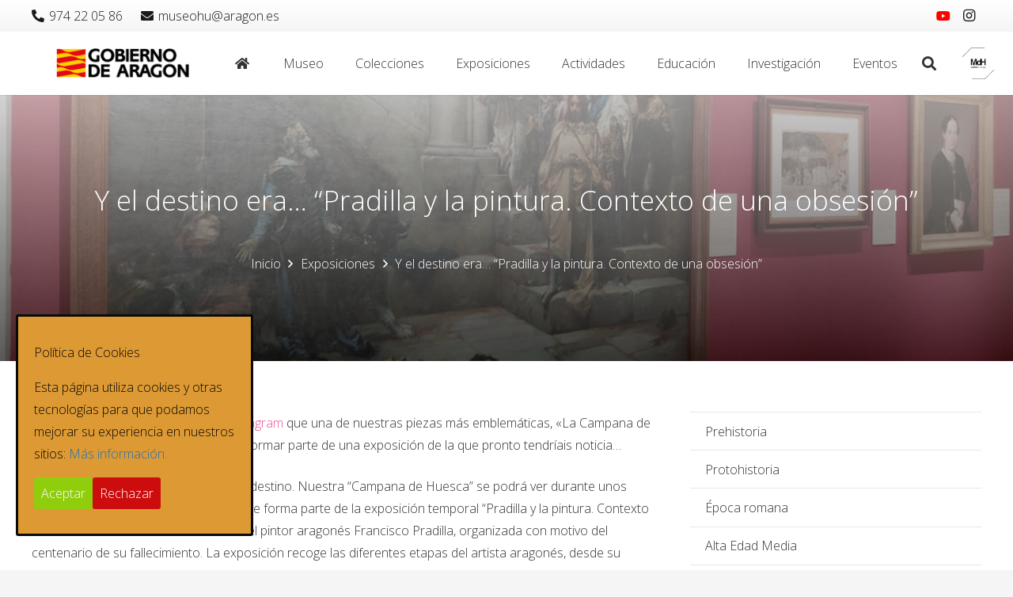

--- FILE ---
content_type: text/html; charset=UTF-8
request_url: http://museodehuesca.es/y-el-destino-era-pradilla-y-la-pintura-contexto-de-una-obsesion/
body_size: 24905
content:
<!DOCTYPE HTML>
<html lang="es">
<head>
	<meta charset="UTF-8">
	<title>Y el destino era… “Pradilla y la pintura. Contexto de una obsesión” &#8211; Museo de Huesca</title>
<meta name='robots' content='max-image-preview:large' />
	<style>img:is([sizes="auto" i], [sizes^="auto," i]) { contain-intrinsic-size: 3000px 1500px }</style>
	<link rel='dns-prefetch' href='//fonts.googleapis.com' />
<link rel="alternate" type="application/rss+xml" title="Museo de Huesca &raquo; Feed" href="http://museodehuesca.es/feed/" />
<link rel="alternate" type="application/rss+xml" title="Museo de Huesca &raquo; Feed de los comentarios" href="http://museodehuesca.es/comments/feed/" />
<link rel="alternate" type="text/calendar" title="Museo de Huesca &raquo; iCal Feed" href="http://museodehuesca.es/eventos/?ical=1" />
<link rel="alternate" type="application/rss+xml" title="Museo de Huesca &raquo; Comentario Y el destino era… “Pradilla y la pintura. Contexto de una obsesión” del feed" href="http://museodehuesca.es/y-el-destino-era-pradilla-y-la-pintura-contexto-de-una-obsesion/feed/" />
<link rel="canonical" href="http://museodehuesca.es/y-el-destino-era-pradilla-y-la-pintura-contexto-de-una-obsesion" />
<meta name="viewport" content="width=device-width, initial-scale=1">
<meta name="SKYPE_TOOLBAR" content="SKYPE_TOOLBAR_PARSER_COMPATIBLE">
<meta name="theme-color" content="#f5f5f5">
<meta property="og:title" content="Y el destino era… “Pradilla y la pintura. Contexto de una obsesión” &#8211; Museo de Huesca">
<meta property="og:url" content="http://museodehuesca.es/y-el-destino-era-pradilla-y-la-pintura-contexto-de-una-obsesion">
<meta property="og:locale" content="es_ES">
<meta property="og:site_name" content="Museo de Huesca">
<meta property="og:type" content="article">
<meta property="og:image" content="http://museodehuesca.es/wp-content/uploads/2021/05/rsz_11img-20210527-wa0008.jpg" itemprop="image">
<script>
window._wpemojiSettings = {"baseUrl":"https:\/\/s.w.org\/images\/core\/emoji\/16.0.1\/72x72\/","ext":".png","svgUrl":"https:\/\/s.w.org\/images\/core\/emoji\/16.0.1\/svg\/","svgExt":".svg","source":{"concatemoji":"http:\/\/museodehuesca.es\/wp-includes\/js\/wp-emoji-release.min.js?ver=6.8.3"}};
/*! This file is auto-generated */
!function(s,n){var o,i,e;function c(e){try{var t={supportTests:e,timestamp:(new Date).valueOf()};sessionStorage.setItem(o,JSON.stringify(t))}catch(e){}}function p(e,t,n){e.clearRect(0,0,e.canvas.width,e.canvas.height),e.fillText(t,0,0);var t=new Uint32Array(e.getImageData(0,0,e.canvas.width,e.canvas.height).data),a=(e.clearRect(0,0,e.canvas.width,e.canvas.height),e.fillText(n,0,0),new Uint32Array(e.getImageData(0,0,e.canvas.width,e.canvas.height).data));return t.every(function(e,t){return e===a[t]})}function u(e,t){e.clearRect(0,0,e.canvas.width,e.canvas.height),e.fillText(t,0,0);for(var n=e.getImageData(16,16,1,1),a=0;a<n.data.length;a++)if(0!==n.data[a])return!1;return!0}function f(e,t,n,a){switch(t){case"flag":return n(e,"\ud83c\udff3\ufe0f\u200d\u26a7\ufe0f","\ud83c\udff3\ufe0f\u200b\u26a7\ufe0f")?!1:!n(e,"\ud83c\udde8\ud83c\uddf6","\ud83c\udde8\u200b\ud83c\uddf6")&&!n(e,"\ud83c\udff4\udb40\udc67\udb40\udc62\udb40\udc65\udb40\udc6e\udb40\udc67\udb40\udc7f","\ud83c\udff4\u200b\udb40\udc67\u200b\udb40\udc62\u200b\udb40\udc65\u200b\udb40\udc6e\u200b\udb40\udc67\u200b\udb40\udc7f");case"emoji":return!a(e,"\ud83e\udedf")}return!1}function g(e,t,n,a){var r="undefined"!=typeof WorkerGlobalScope&&self instanceof WorkerGlobalScope?new OffscreenCanvas(300,150):s.createElement("canvas"),o=r.getContext("2d",{willReadFrequently:!0}),i=(o.textBaseline="top",o.font="600 32px Arial",{});return e.forEach(function(e){i[e]=t(o,e,n,a)}),i}function t(e){var t=s.createElement("script");t.src=e,t.defer=!0,s.head.appendChild(t)}"undefined"!=typeof Promise&&(o="wpEmojiSettingsSupports",i=["flag","emoji"],n.supports={everything:!0,everythingExceptFlag:!0},e=new Promise(function(e){s.addEventListener("DOMContentLoaded",e,{once:!0})}),new Promise(function(t){var n=function(){try{var e=JSON.parse(sessionStorage.getItem(o));if("object"==typeof e&&"number"==typeof e.timestamp&&(new Date).valueOf()<e.timestamp+604800&&"object"==typeof e.supportTests)return e.supportTests}catch(e){}return null}();if(!n){if("undefined"!=typeof Worker&&"undefined"!=typeof OffscreenCanvas&&"undefined"!=typeof URL&&URL.createObjectURL&&"undefined"!=typeof Blob)try{var e="postMessage("+g.toString()+"("+[JSON.stringify(i),f.toString(),p.toString(),u.toString()].join(",")+"));",a=new Blob([e],{type:"text/javascript"}),r=new Worker(URL.createObjectURL(a),{name:"wpTestEmojiSupports"});return void(r.onmessage=function(e){c(n=e.data),r.terminate(),t(n)})}catch(e){}c(n=g(i,f,p,u))}t(n)}).then(function(e){for(var t in e)n.supports[t]=e[t],n.supports.everything=n.supports.everything&&n.supports[t],"flag"!==t&&(n.supports.everythingExceptFlag=n.supports.everythingExceptFlag&&n.supports[t]);n.supports.everythingExceptFlag=n.supports.everythingExceptFlag&&!n.supports.flag,n.DOMReady=!1,n.readyCallback=function(){n.DOMReady=!0}}).then(function(){return e}).then(function(){var e;n.supports.everything||(n.readyCallback(),(e=n.source||{}).concatemoji?t(e.concatemoji):e.wpemoji&&e.twemoji&&(t(e.twemoji),t(e.wpemoji)))}))}((window,document),window._wpemojiSettings);
</script>
<style id='wp-emoji-styles-inline-css'>

	img.wp-smiley, img.emoji {
		display: inline !important;
		border: none !important;
		box-shadow: none !important;
		height: 1em !important;
		width: 1em !important;
		margin: 0 0.07em !important;
		vertical-align: -0.1em !important;
		background: none !important;
		padding: 0 !important;
	}
</style>
<link rel='stylesheet' id='wp-block-library-css' href='http://museodehuesca.es/wp-includes/css/dist/block-library/style.min.css?ver=6.8.3' media='all' />
<style id='classic-theme-styles-inline-css'>
/*! This file is auto-generated */
.wp-block-button__link{color:#fff;background-color:#32373c;border-radius:9999px;box-shadow:none;text-decoration:none;padding:calc(.667em + 2px) calc(1.333em + 2px);font-size:1.125em}.wp-block-file__button{background:#32373c;color:#fff;text-decoration:none}
</style>
<style id='global-styles-inline-css'>
:root{--wp--preset--aspect-ratio--square: 1;--wp--preset--aspect-ratio--4-3: 4/3;--wp--preset--aspect-ratio--3-4: 3/4;--wp--preset--aspect-ratio--3-2: 3/2;--wp--preset--aspect-ratio--2-3: 2/3;--wp--preset--aspect-ratio--16-9: 16/9;--wp--preset--aspect-ratio--9-16: 9/16;--wp--preset--color--black: #000000;--wp--preset--color--cyan-bluish-gray: #abb8c3;--wp--preset--color--white: #ffffff;--wp--preset--color--pale-pink: #f78da7;--wp--preset--color--vivid-red: #cf2e2e;--wp--preset--color--luminous-vivid-orange: #ff6900;--wp--preset--color--luminous-vivid-amber: #fcb900;--wp--preset--color--light-green-cyan: #7bdcb5;--wp--preset--color--vivid-green-cyan: #00d084;--wp--preset--color--pale-cyan-blue: #8ed1fc;--wp--preset--color--vivid-cyan-blue: #0693e3;--wp--preset--color--vivid-purple: #9b51e0;--wp--preset--gradient--vivid-cyan-blue-to-vivid-purple: linear-gradient(135deg,rgba(6,147,227,1) 0%,rgb(155,81,224) 100%);--wp--preset--gradient--light-green-cyan-to-vivid-green-cyan: linear-gradient(135deg,rgb(122,220,180) 0%,rgb(0,208,130) 100%);--wp--preset--gradient--luminous-vivid-amber-to-luminous-vivid-orange: linear-gradient(135deg,rgba(252,185,0,1) 0%,rgba(255,105,0,1) 100%);--wp--preset--gradient--luminous-vivid-orange-to-vivid-red: linear-gradient(135deg,rgba(255,105,0,1) 0%,rgb(207,46,46) 100%);--wp--preset--gradient--very-light-gray-to-cyan-bluish-gray: linear-gradient(135deg,rgb(238,238,238) 0%,rgb(169,184,195) 100%);--wp--preset--gradient--cool-to-warm-spectrum: linear-gradient(135deg,rgb(74,234,220) 0%,rgb(151,120,209) 20%,rgb(207,42,186) 40%,rgb(238,44,130) 60%,rgb(251,105,98) 80%,rgb(254,248,76) 100%);--wp--preset--gradient--blush-light-purple: linear-gradient(135deg,rgb(255,206,236) 0%,rgb(152,150,240) 100%);--wp--preset--gradient--blush-bordeaux: linear-gradient(135deg,rgb(254,205,165) 0%,rgb(254,45,45) 50%,rgb(107,0,62) 100%);--wp--preset--gradient--luminous-dusk: linear-gradient(135deg,rgb(255,203,112) 0%,rgb(199,81,192) 50%,rgb(65,88,208) 100%);--wp--preset--gradient--pale-ocean: linear-gradient(135deg,rgb(255,245,203) 0%,rgb(182,227,212) 50%,rgb(51,167,181) 100%);--wp--preset--gradient--electric-grass: linear-gradient(135deg,rgb(202,248,128) 0%,rgb(113,206,126) 100%);--wp--preset--gradient--midnight: linear-gradient(135deg,rgb(2,3,129) 0%,rgb(40,116,252) 100%);--wp--preset--font-size--small: 13px;--wp--preset--font-size--medium: 20px;--wp--preset--font-size--large: 36px;--wp--preset--font-size--x-large: 42px;--wp--preset--spacing--20: 0.44rem;--wp--preset--spacing--30: 0.67rem;--wp--preset--spacing--40: 1rem;--wp--preset--spacing--50: 1.5rem;--wp--preset--spacing--60: 2.25rem;--wp--preset--spacing--70: 3.38rem;--wp--preset--spacing--80: 5.06rem;--wp--preset--shadow--natural: 6px 6px 9px rgba(0, 0, 0, 0.2);--wp--preset--shadow--deep: 12px 12px 50px rgba(0, 0, 0, 0.4);--wp--preset--shadow--sharp: 6px 6px 0px rgba(0, 0, 0, 0.2);--wp--preset--shadow--outlined: 6px 6px 0px -3px rgba(255, 255, 255, 1), 6px 6px rgba(0, 0, 0, 1);--wp--preset--shadow--crisp: 6px 6px 0px rgba(0, 0, 0, 1);}:where(.is-layout-flex){gap: 0.5em;}:where(.is-layout-grid){gap: 0.5em;}body .is-layout-flex{display: flex;}.is-layout-flex{flex-wrap: wrap;align-items: center;}.is-layout-flex > :is(*, div){margin: 0;}body .is-layout-grid{display: grid;}.is-layout-grid > :is(*, div){margin: 0;}:where(.wp-block-columns.is-layout-flex){gap: 2em;}:where(.wp-block-columns.is-layout-grid){gap: 2em;}:where(.wp-block-post-template.is-layout-flex){gap: 1.25em;}:where(.wp-block-post-template.is-layout-grid){gap: 1.25em;}.has-black-color{color: var(--wp--preset--color--black) !important;}.has-cyan-bluish-gray-color{color: var(--wp--preset--color--cyan-bluish-gray) !important;}.has-white-color{color: var(--wp--preset--color--white) !important;}.has-pale-pink-color{color: var(--wp--preset--color--pale-pink) !important;}.has-vivid-red-color{color: var(--wp--preset--color--vivid-red) !important;}.has-luminous-vivid-orange-color{color: var(--wp--preset--color--luminous-vivid-orange) !important;}.has-luminous-vivid-amber-color{color: var(--wp--preset--color--luminous-vivid-amber) !important;}.has-light-green-cyan-color{color: var(--wp--preset--color--light-green-cyan) !important;}.has-vivid-green-cyan-color{color: var(--wp--preset--color--vivid-green-cyan) !important;}.has-pale-cyan-blue-color{color: var(--wp--preset--color--pale-cyan-blue) !important;}.has-vivid-cyan-blue-color{color: var(--wp--preset--color--vivid-cyan-blue) !important;}.has-vivid-purple-color{color: var(--wp--preset--color--vivid-purple) !important;}.has-black-background-color{background-color: var(--wp--preset--color--black) !important;}.has-cyan-bluish-gray-background-color{background-color: var(--wp--preset--color--cyan-bluish-gray) !important;}.has-white-background-color{background-color: var(--wp--preset--color--white) !important;}.has-pale-pink-background-color{background-color: var(--wp--preset--color--pale-pink) !important;}.has-vivid-red-background-color{background-color: var(--wp--preset--color--vivid-red) !important;}.has-luminous-vivid-orange-background-color{background-color: var(--wp--preset--color--luminous-vivid-orange) !important;}.has-luminous-vivid-amber-background-color{background-color: var(--wp--preset--color--luminous-vivid-amber) !important;}.has-light-green-cyan-background-color{background-color: var(--wp--preset--color--light-green-cyan) !important;}.has-vivid-green-cyan-background-color{background-color: var(--wp--preset--color--vivid-green-cyan) !important;}.has-pale-cyan-blue-background-color{background-color: var(--wp--preset--color--pale-cyan-blue) !important;}.has-vivid-cyan-blue-background-color{background-color: var(--wp--preset--color--vivid-cyan-blue) !important;}.has-vivid-purple-background-color{background-color: var(--wp--preset--color--vivid-purple) !important;}.has-black-border-color{border-color: var(--wp--preset--color--black) !important;}.has-cyan-bluish-gray-border-color{border-color: var(--wp--preset--color--cyan-bluish-gray) !important;}.has-white-border-color{border-color: var(--wp--preset--color--white) !important;}.has-pale-pink-border-color{border-color: var(--wp--preset--color--pale-pink) !important;}.has-vivid-red-border-color{border-color: var(--wp--preset--color--vivid-red) !important;}.has-luminous-vivid-orange-border-color{border-color: var(--wp--preset--color--luminous-vivid-orange) !important;}.has-luminous-vivid-amber-border-color{border-color: var(--wp--preset--color--luminous-vivid-amber) !important;}.has-light-green-cyan-border-color{border-color: var(--wp--preset--color--light-green-cyan) !important;}.has-vivid-green-cyan-border-color{border-color: var(--wp--preset--color--vivid-green-cyan) !important;}.has-pale-cyan-blue-border-color{border-color: var(--wp--preset--color--pale-cyan-blue) !important;}.has-vivid-cyan-blue-border-color{border-color: var(--wp--preset--color--vivid-cyan-blue) !important;}.has-vivid-purple-border-color{border-color: var(--wp--preset--color--vivid-purple) !important;}.has-vivid-cyan-blue-to-vivid-purple-gradient-background{background: var(--wp--preset--gradient--vivid-cyan-blue-to-vivid-purple) !important;}.has-light-green-cyan-to-vivid-green-cyan-gradient-background{background: var(--wp--preset--gradient--light-green-cyan-to-vivid-green-cyan) !important;}.has-luminous-vivid-amber-to-luminous-vivid-orange-gradient-background{background: var(--wp--preset--gradient--luminous-vivid-amber-to-luminous-vivid-orange) !important;}.has-luminous-vivid-orange-to-vivid-red-gradient-background{background: var(--wp--preset--gradient--luminous-vivid-orange-to-vivid-red) !important;}.has-very-light-gray-to-cyan-bluish-gray-gradient-background{background: var(--wp--preset--gradient--very-light-gray-to-cyan-bluish-gray) !important;}.has-cool-to-warm-spectrum-gradient-background{background: var(--wp--preset--gradient--cool-to-warm-spectrum) !important;}.has-blush-light-purple-gradient-background{background: var(--wp--preset--gradient--blush-light-purple) !important;}.has-blush-bordeaux-gradient-background{background: var(--wp--preset--gradient--blush-bordeaux) !important;}.has-luminous-dusk-gradient-background{background: var(--wp--preset--gradient--luminous-dusk) !important;}.has-pale-ocean-gradient-background{background: var(--wp--preset--gradient--pale-ocean) !important;}.has-electric-grass-gradient-background{background: var(--wp--preset--gradient--electric-grass) !important;}.has-midnight-gradient-background{background: var(--wp--preset--gradient--midnight) !important;}.has-small-font-size{font-size: var(--wp--preset--font-size--small) !important;}.has-medium-font-size{font-size: var(--wp--preset--font-size--medium) !important;}.has-large-font-size{font-size: var(--wp--preset--font-size--large) !important;}.has-x-large-font-size{font-size: var(--wp--preset--font-size--x-large) !important;}
:where(.wp-block-post-template.is-layout-flex){gap: 1.25em;}:where(.wp-block-post-template.is-layout-grid){gap: 1.25em;}
:where(.wp-block-columns.is-layout-flex){gap: 2em;}:where(.wp-block-columns.is-layout-grid){gap: 2em;}
:root :where(.wp-block-pullquote){font-size: 1.5em;line-height: 1.6;}
</style>
<link rel='stylesheet' id='titan-adminbar-styles-css' href='http://museodehuesca.es/wp-content/plugins/anti-spam/assets/css/admin-bar.css?ver=7.3.8' media='all' />
<link rel='stylesheet' id='cookie-consent-style-css' href='http://museodehuesca.es/wp-content/plugins/click-datos-lopd/assets/css/style.css?ver=6.8.3' media='all' />
<link rel='stylesheet' id='us-fonts-css' href='http://fonts.googleapis.com/css?family=Open+Sans%3A300%2C700&#038;display=swap&#038;ver=6.8.3' media='all' />
<link rel='stylesheet' id='us-style-css' href='http://museodehuesca.es/wp-content/themes/Impreza837/css/style.min.css?ver=8.37.2' media='all' />
<link rel='stylesheet' id='us-tribe-events-css' href='http://museodehuesca.es/wp-content/themes/Impreza837/common/css/plugins/tribe-events.min.css?ver=8.37.2' media='all' />
<link rel='stylesheet' id='bsf-Defaults-css' href='http://museodehuesca.es/wp-content/uploads/smile_fonts/Defaults/Defaults.css?ver=3.21.1' media='all' />
<script src="http://museodehuesca.es/wp-includes/js/jquery/jquery.min.js?ver=3.7.1" id="jquery-core-js"></script>
<script src="http://museodehuesca.es/wp-content/plugins/revslider/public/assets/js/rbtools.min.js?ver=6.6.16" async id="tp-tools-js"></script>
<script src="http://museodehuesca.es/wp-content/plugins/revslider/public/assets/js/rs6.min.js?ver=6.6.16" async id="revmin-js"></script>
<script src="http://museodehuesca.es/wp-content/plugins/google-analyticator/external-tracking.min.js?ver=6.5.7" id="ga-external-tracking-js"></script>
<script></script><link rel="https://api.w.org/" href="http://museodehuesca.es/wp-json/" /><link rel="alternate" title="JSON" type="application/json" href="http://museodehuesca.es/wp-json/wp/v2/posts/9568" /><link rel="EditURI" type="application/rsd+xml" title="RSD" href="http://museodehuesca.es/xmlrpc.php?rsd" />
<meta name="generator" content="WordPress 6.8.3" />
<link rel='shortlink' href='http://museodehuesca.es/?p=9568' />
<link rel="alternate" title="oEmbed (JSON)" type="application/json+oembed" href="http://museodehuesca.es/wp-json/oembed/1.0/embed?url=http%3A%2F%2Fmuseodehuesca.es%2Fy-el-destino-era-pradilla-y-la-pintura-contexto-de-una-obsesion%2F" />
<link rel="alternate" title="oEmbed (XML)" type="text/xml+oembed" href="http://museodehuesca.es/wp-json/oembed/1.0/embed?url=http%3A%2F%2Fmuseodehuesca.es%2Fy-el-destino-era-pradilla-y-la-pintura-contexto-de-una-obsesion%2F&#038;format=xml" />
<style id="cdlopd-css" type="text/css" media="screen">
				#catapult-cookie-bar {
					box-sizing: border-box;
					max-height: 0;
					opacity: 0;
					z-index: 99999;
					overflow: hidden;
					color: #0a0a0a;
					position: fixed;
					left: 20px;
					bottom: 6%;
					width: 300px;
					background-color: #dd9933;
                                        border-style: solid;
                                        border-width: px;
                                        border-color: ;
				}
				#catapult-cookie-bar a {
					color: #1e73be;
				}
				#catapult-cookie-bar .x_close span {
					background-color: ;
				}
				button#catapultCookieAceptar {
					background:#90CD0D;
					color: #fff;
					border: 0; padding: 6px 9px; border-radius: 3px;
				}
                                button#catapultCookieRechazar {
					background:#CD0D0D;
					color: #fff;
					border: 0; padding: 6px 9px; border-radius: 3px;
				}
				#catapult-cookie-bar h3 {
					color: #0a0a0a;
				}
				.has-cookie-bar #catapult-cookie-bar {
					opacity: 1;
					max-height: 999px;
					min-height: 30px;
				}</style><script type="text/javascript">
(function(url){
	if(/(?:Chrome\/26\.0\.1410\.63 Safari\/537\.31|WordfenceTestMonBot)/.test(navigator.userAgent)){ return; }
	var addEvent = function(evt, handler) {
		if (window.addEventListener) {
			document.addEventListener(evt, handler, false);
		} else if (window.attachEvent) {
			document.attachEvent('on' + evt, handler);
		}
	};
	var removeEvent = function(evt, handler) {
		if (window.removeEventListener) {
			document.removeEventListener(evt, handler, false);
		} else if (window.detachEvent) {
			document.detachEvent('on' + evt, handler);
		}
	};
	var evts = 'contextmenu dblclick drag dragend dragenter dragleave dragover dragstart drop keydown keypress keyup mousedown mousemove mouseout mouseover mouseup mousewheel scroll'.split(' ');
	var logHuman = function() {
		if (window.wfLogHumanRan) { return; }
		window.wfLogHumanRan = true;
		var wfscr = document.createElement('script');
		wfscr.type = 'text/javascript';
		wfscr.async = true;
		wfscr.src = url + '&r=' + Math.random();
		(document.getElementsByTagName('head')[0]||document.getElementsByTagName('body')[0]).appendChild(wfscr);
		for (var i = 0; i < evts.length; i++) {
			removeEvent(evts[i], logHuman);
		}
	};
	for (var i = 0; i < evts.length; i++) {
		addEvent(evts[i], logHuman);
	}
})('//museodehuesca.es/?wordfence_lh=1&hid=B6713B1381C163146450822BF36FE2EA');
</script><meta name="tec-api-version" content="v1"><meta name="tec-api-origin" content="http://museodehuesca.es"><link rel="alternate" href="http://museodehuesca.es/wp-json/tribe/events/v1/" />		<script id="us_add_no_touch">
			if ( ! /Android|webOS|iPhone|iPad|iPod|BlackBerry|IEMobile|Opera Mini/i.test( navigator.userAgent ) ) {
				document.documentElement.classList.add( "no-touch" );
			}
		</script>
				<script id="us_color_scheme_switch_class">
			if ( document.cookie.includes( "us_color_scheme_switch_is_on=true" ) ) {
				document.documentElement.classList.add( "us-color-scheme-on" );
			}
		</script>
		<meta name="generator" content="Powered by WPBakery Page Builder - drag and drop page builder for WordPress."/>
<meta name="generator" content="Powered by Slider Revolution 6.6.16 - responsive, Mobile-Friendly Slider Plugin for WordPress with comfortable drag and drop interface." />
<link rel="icon" href="http://museodehuesca.es/wp-content/uploads/2020/07/MdH-basico-octogono-NEGRO-MASA-114x114.png" sizes="32x32" />
<link rel="icon" href="http://museodehuesca.es/wp-content/uploads/2020/07/MdH-basico-octogono-NEGRO-MASA-199x200.png" sizes="192x192" />
<link rel="apple-touch-icon" href="http://museodehuesca.es/wp-content/uploads/2020/07/MdH-basico-octogono-NEGRO-MASA-190x190.png" />
<meta name="msapplication-TileImage" content="http://museodehuesca.es/wp-content/uploads/2020/07/MdH-basico-octogono-NEGRO-MASA-300x300.png" />
<!-- Google Analytics Tracking by Google Analyticator 6.5.7 -->
<script type="text/javascript">
    var analyticsFileTypes = [];
    var analyticsSnippet = 'disabled';
    var analyticsEventTracking = 'enabled';
</script>
<script type="text/javascript">
	(function(i,s,o,g,r,a,m){i['GoogleAnalyticsObject']=r;i[r]=i[r]||function(){
	(i[r].q=i[r].q||[]).push(arguments)},i[r].l=1*new Date();a=s.createElement(o),
	m=s.getElementsByTagName(o)[0];a.async=1;a.src=g;m.parentNode.insertBefore(a,m)
	})(window,document,'script','//www.google-analytics.com/analytics.js','ga');
	ga('create', 'UA-59918464-1', 'auto');
 
	ga('send', 'pageview');
</script>
<script>function setREVStartSize(e){
			//window.requestAnimationFrame(function() {
				window.RSIW = window.RSIW===undefined ? window.innerWidth : window.RSIW;
				window.RSIH = window.RSIH===undefined ? window.innerHeight : window.RSIH;
				try {
					var pw = document.getElementById(e.c).parentNode.offsetWidth,
						newh;
					pw = pw===0 || isNaN(pw) || (e.l=="fullwidth" || e.layout=="fullwidth") ? window.RSIW : pw;
					e.tabw = e.tabw===undefined ? 0 : parseInt(e.tabw);
					e.thumbw = e.thumbw===undefined ? 0 : parseInt(e.thumbw);
					e.tabh = e.tabh===undefined ? 0 : parseInt(e.tabh);
					e.thumbh = e.thumbh===undefined ? 0 : parseInt(e.thumbh);
					e.tabhide = e.tabhide===undefined ? 0 : parseInt(e.tabhide);
					e.thumbhide = e.thumbhide===undefined ? 0 : parseInt(e.thumbhide);
					e.mh = e.mh===undefined || e.mh=="" || e.mh==="auto" ? 0 : parseInt(e.mh,0);
					if(e.layout==="fullscreen" || e.l==="fullscreen")
						newh = Math.max(e.mh,window.RSIH);
					else{
						e.gw = Array.isArray(e.gw) ? e.gw : [e.gw];
						for (var i in e.rl) if (e.gw[i]===undefined || e.gw[i]===0) e.gw[i] = e.gw[i-1];
						e.gh = e.el===undefined || e.el==="" || (Array.isArray(e.el) && e.el.length==0)? e.gh : e.el;
						e.gh = Array.isArray(e.gh) ? e.gh : [e.gh];
						for (var i in e.rl) if (e.gh[i]===undefined || e.gh[i]===0) e.gh[i] = e.gh[i-1];
											
						var nl = new Array(e.rl.length),
							ix = 0,
							sl;
						e.tabw = e.tabhide>=pw ? 0 : e.tabw;
						e.thumbw = e.thumbhide>=pw ? 0 : e.thumbw;
						e.tabh = e.tabhide>=pw ? 0 : e.tabh;
						e.thumbh = e.thumbhide>=pw ? 0 : e.thumbh;
						for (var i in e.rl) nl[i] = e.rl[i]<window.RSIW ? 0 : e.rl[i];
						sl = nl[0];
						for (var i in nl) if (sl>nl[i] && nl[i]>0) { sl = nl[i]; ix=i;}
						var m = pw>(e.gw[ix]+e.tabw+e.thumbw) ? 1 : (pw-(e.tabw+e.thumbw)) / (e.gw[ix]);
						newh =  (e.gh[ix] * m) + (e.tabh + e.thumbh);
					}
					var el = document.getElementById(e.c);
					if (el!==null && el) el.style.height = newh+"px";
					el = document.getElementById(e.c+"_wrapper");
					if (el!==null && el) {
						el.style.height = newh+"px";
						el.style.display = "block";
					}
				} catch(e){
					console.log("Failure at Presize of Slider:" + e)
				}
			//});
		  };</script>
<link rel="alternate" type="application/rss+xml" title="RSS" href="http://museodehuesca.es/rsslatest.xml" /><noscript><style> .wpb_animate_when_almost_visible { opacity: 1; }</style></noscript>		<style id="us-icon-fonts">@font-face{font-display:block;font-style:normal;font-family:"fontawesome";font-weight:900;src:url("http://museodehuesca.es/wp-content/themes/Impreza837/fonts/fa-solid-900.woff2?ver=8.37.2") format("woff2")}.fas{font-family:"fontawesome";font-weight:900}@font-face{font-display:block;font-style:normal;font-family:"fontawesome";font-weight:400;src:url("http://museodehuesca.es/wp-content/themes/Impreza837/fonts/fa-regular-400.woff2?ver=8.37.2") format("woff2")}.far{font-family:"fontawesome";font-weight:400}@font-face{font-display:block;font-style:normal;font-family:"fontawesome";font-weight:300;src:url("http://museodehuesca.es/wp-content/themes/Impreza837/fonts/fa-light-300.woff2?ver=8.37.2") format("woff2")}.fal{font-family:"fontawesome";font-weight:300}@font-face{font-display:block;font-style:normal;font-family:"Font Awesome 5 Duotone";font-weight:900;src:url("http://museodehuesca.es/wp-content/themes/Impreza837/fonts/fa-duotone-900.woff2?ver=8.37.2") format("woff2")}.fad{font-family:"Font Awesome 5 Duotone";font-weight:900}.fad{position:relative}.fad:before{position:absolute}.fad:after{opacity:0.4}@font-face{font-display:block;font-style:normal;font-family:"Font Awesome 5 Brands";font-weight:400;src:url("http://museodehuesca.es/wp-content/themes/Impreza837/fonts/fa-brands-400.woff2?ver=8.37.2") format("woff2")}.fab{font-family:"Font Awesome 5 Brands";font-weight:400}@font-face{font-display:block;font-style:normal;font-family:"Material Icons";font-weight:400;src:url("http://museodehuesca.es/wp-content/themes/Impreza837/fonts/material-icons.woff2?ver=8.37.2") format("woff2")}.material-icons{font-family:"Material Icons";font-weight:400}</style>
				<style id="us-theme-options-css">:root{--color-header-middle-bg:#fff;--color-header-middle-bg-grad:#fff;--color-header-middle-text:#333;--color-header-middle-text-hover:#e95095;--color-header-transparent-bg:transparent;--color-header-transparent-bg-grad:transparent;--color-header-transparent-text:#fff;--color-header-transparent-text-hover:#fff;--color-chrome-toolbar:#f5f5f5;--color-header-top-bg:#f5f5f5;--color-header-top-bg-grad:linear-gradient(0deg,#f5f5f5,#fff);--color-header-top-text:#333;--color-header-top-text-hover:#e95095;--color-header-top-transparent-bg:rgba(0,0,0,0.2);--color-header-top-transparent-bg-grad:rgba(0,0,0,0.2);--color-header-top-transparent-text:rgba(255,255,255,0.66);--color-header-top-transparent-text-hover:#fff;--color-content-bg:#fff;--color-content-bg-grad:#fff;--color-content-bg-alt:#f5f5f5;--color-content-bg-alt-grad:#f5f5f5;--color-content-border:#e8e8e8;--color-content-heading:#1a1a1a;--color-content-heading-grad:#1a1a1a;--color-content-text:#333;--color-content-link:#e95095;--color-content-link-hover:#7049ba;--color-content-primary:#e95095;--color-content-primary-grad:linear-gradient(135deg,#e95095,#7049ba);--color-content-secondary:#7049ba;--color-content-secondary-grad:linear-gradient(135deg,#7049ba,#e95095);--color-content-faded:#999;--color-content-overlay:rgba(0,0,0,0.75);--color-content-overlay-grad:rgba(0,0,0,0.75);--color-alt-content-bg:#f5f5f5;--color-alt-content-bg-grad:#f5f5f5;--color-alt-content-bg-alt:#fff;--color-alt-content-bg-alt-grad:#fff;--color-alt-content-border:#ddd;--color-alt-content-heading:#1a1a1a;--color-alt-content-heading-grad:#1a1a1a;--color-alt-content-text:#333;--color-alt-content-link:#e95095;--color-alt-content-link-hover:#7049ba;--color-alt-content-primary:#e95095;--color-alt-content-primary-grad:linear-gradient(135deg,#e95095,#7049ba);--color-alt-content-secondary:#7049ba;--color-alt-content-secondary-grad:linear-gradient(135deg,#7049ba,#e95095);--color-alt-content-faded:#999;--color-alt-content-overlay:#e95095;--color-alt-content-overlay-grad:linear-gradient(135deg,#e95095,rgba(233,80,149,0.75));--color-footer-bg:#222;--color-footer-bg-grad:#222;--color-footer-bg-alt:#1a1a1a;--color-footer-bg-alt-grad:#1a1a1a;--color-footer-border:#333;--color-footer-heading:#fff;--color-footer-heading-grad:#fff;--color-footer-text:#999;--color-footer-link:#ccc;--color-footer-link-hover:#e95095;--color-subfooter-bg:#1a1a1a;--color-subfooter-bg-grad:#1a1a1a;--color-subfooter-bg-alt:#222;--color-subfooter-bg-alt-grad:#222;--color-subfooter-border:#282828;--color-subfooter-heading:#e3e7f0;--color-subfooter-heading-grad:#e3e7f0;--color-subfooter-text:#bbb;--color-subfooter-link:#fff;--color-subfooter-link-hover:#e95095;--color-content-primary-faded:rgba(233,80,149,0.15);--box-shadow:0 5px 15px rgba(0,0,0,.15);--box-shadow-up:0 -5px 15px rgba(0,0,0,.15);--site-canvas-width:1600px;--site-content-width:1220px;--site-sidebar-width:25%;--text-block-margin-bottom:1.5rem;--focus-outline-width:2px}.w-counter.color_primary .w-counter-value,.w-iconbox.color_primary.style_default .w-iconbox-icon i:not(.fad){background:var(--color-content-primary-grad);-webkit-background-clip:text;color:transparent}.w-counter.color_secondary .w-counter-value,.w-iconbox.color_secondary.style_default .w-iconbox-icon i:not(.fad){background:var(--color-content-secondary-grad);-webkit-background-clip:text;color:transparent}.has-content-primary-color{color:var(--color-content-primary)}.has-content-primary-background-color{background:var(--color-content-primary-grad)}.has-content-secondary-color{color:var(--color-content-secondary)}.has-content-secondary-background-color{background:var(--color-content-secondary-grad)}.has-content-heading-color{color:var(--color-content-heading)}.has-content-heading-background-color{background:var(--color-content-heading-grad)}.has-content-text-color{color:var(--color-content-text)}.has-content-text-background-color{background:var(--color-content-text-grad)}.has-content-faded-color{color:var(--color-content-faded)}.has-content-faded-background-color{background:var(--color-content-faded-grad)}.has-content-border-color{color:var(--color-content-border)}.has-content-border-background-color{background:var(--color-content-border-grad)}.has-content-bg-alt-color{color:var(--color-content-bg-alt)}.has-content-bg-alt-background-color{background:var(--color-content-bg-alt-grad)}.has-content-bg-color{color:var(--color-content-bg)}.has-content-bg-background-color{background:var(--color-content-bg-grad)}:root{--font-family:"Open Sans";--font-size:16px;--line-height:28px;--font-weight:300;--bold-font-weight:700;--h1-font-family:inherit;--h1-font-size:35px;--h1-line-height:1.2;--h1-font-weight:300;--h1-bold-font-weight:700;--h1-text-transform:none;--h1-font-style:normal;--h1-letter-spacing:0;--h1-margin-bottom:1.5rem;--h2-font-family:var(--h1-font-family);--h2-font-size:32;--h2-line-height:1.2;--h2-font-weight:var(--h1-font-weight);--h2-bold-font-weight:var(--h1-bold-font-weight);--h2-text-transform:var(--h1-text-transform);--h2-font-style:var(--h1-font-style);--h2-letter-spacing:0;--h2-margin-bottom:1.5rem;--h3-font-family:var(--h1-font-family);--h3-font-size:26;--h3-line-height:1.2;--h3-font-weight:var(--h1-font-weight);--h3-bold-font-weight:var(--h1-bold-font-weight);--h3-text-transform:var(--h1-text-transform);--h3-font-style:var(--h1-font-style);--h3-letter-spacing:0;--h3-margin-bottom:1.5rem;--h4-font-family:var(--h1-font-family);--h4-font-size:22;--h4-line-height:1.2;--h4-font-weight:var(--h1-font-weight);--h4-bold-font-weight:var(--h1-bold-font-weight);--h4-text-transform:var(--h1-text-transform);--h4-font-style:var(--h1-font-style);--h4-letter-spacing:0;--h4-margin-bottom:1.5rem;--h5-font-family:var(--h1-font-family);--h5-font-size:20;--h5-line-height:1.2;--h5-font-weight:var(--h1-font-weight);--h5-bold-font-weight:var(--h1-bold-font-weight);--h5-text-transform:var(--h1-text-transform);--h5-font-style:var(--h1-font-style);--h5-letter-spacing:0;--h5-margin-bottom:1.5rem;--h6-font-family:var(--h1-font-family);--h6-font-size:18;--h6-line-height:1.2;--h6-font-weight:var(--h1-font-weight);--h6-bold-font-weight:var(--h1-bold-font-weight);--h6-text-transform:var(--h1-text-transform);--h6-font-style:var(--h1-font-style);--h6-letter-spacing:0;--h6-margin-bottom:1.5rem}@media (max-width:600px){:root{--h1-font-size:30;--h2-font-size:26;--h3-font-size:22;--h4-font-size:20;--h5-font-size:18;--h6-font-size:16}}h1{font-family:var(--h1-font-family,inherit);font-weight:var(--h1-font-weight,inherit);font-size:var(--h1-font-size,inherit);font-style:var(--h1-font-style,inherit);line-height:var(--h1-line-height,1.4);letter-spacing:var(--h1-letter-spacing,inherit);text-transform:var(--h1-text-transform,inherit);margin-bottom:var(--h1-margin-bottom,1.5rem)}h1>strong{font-weight:var(--h1-bold-font-weight,bold)}h2{font-family:var(--h2-font-family,inherit);font-weight:var(--h2-font-weight,inherit);font-size:var(--h2-font-size,inherit);font-style:var(--h2-font-style,inherit);line-height:var(--h2-line-height,1.4);letter-spacing:var(--h2-letter-spacing,inherit);text-transform:var(--h2-text-transform,inherit);margin-bottom:var(--h2-margin-bottom,1.5rem)}h2>strong{font-weight:var(--h2-bold-font-weight,bold)}h3{font-family:var(--h3-font-family,inherit);font-weight:var(--h3-font-weight,inherit);font-size:var(--h3-font-size,inherit);font-style:var(--h3-font-style,inherit);line-height:var(--h3-line-height,1.4);letter-spacing:var(--h3-letter-spacing,inherit);text-transform:var(--h3-text-transform,inherit);margin-bottom:var(--h3-margin-bottom,1.5rem)}h3>strong{font-weight:var(--h3-bold-font-weight,bold)}h4{font-family:var(--h4-font-family,inherit);font-weight:var(--h4-font-weight,inherit);font-size:var(--h4-font-size,inherit);font-style:var(--h4-font-style,inherit);line-height:var(--h4-line-height,1.4);letter-spacing:var(--h4-letter-spacing,inherit);text-transform:var(--h4-text-transform,inherit);margin-bottom:var(--h4-margin-bottom,1.5rem)}h4>strong{font-weight:var(--h4-bold-font-weight,bold)}h5{font-family:var(--h5-font-family,inherit);font-weight:var(--h5-font-weight,inherit);font-size:var(--h5-font-size,inherit);font-style:var(--h5-font-style,inherit);line-height:var(--h5-line-height,1.4);letter-spacing:var(--h5-letter-spacing,inherit);text-transform:var(--h5-text-transform,inherit);margin-bottom:var(--h5-margin-bottom,1.5rem)}h5>strong{font-weight:var(--h5-bold-font-weight,bold)}h6{font-family:var(--h6-font-family,inherit);font-weight:var(--h6-font-weight,inherit);font-size:var(--h6-font-size,inherit);font-style:var(--h6-font-style,inherit);line-height:var(--h6-line-height,1.4);letter-spacing:var(--h6-letter-spacing,inherit);text-transform:var(--h6-text-transform,inherit);margin-bottom:var(--h6-margin-bottom,1.5rem)}h6>strong{font-weight:var(--h6-bold-font-weight,bold)}body{background:var(--color-content-bg-alt)}@media (max-width:1300px){.l-main .aligncenter{max-width:calc(100vw - 5rem)}}@media (min-width:1381px){body.usb_preview .hide_on_default{opacity:0.25!important}.vc_hidden-lg,body:not(.usb_preview) .hide_on_default{display:none!important}.default_align_left{text-align:left;justify-content:flex-start}.default_align_right{text-align:right;justify-content:flex-end}.default_align_center{text-align:center;justify-content:center}.w-hwrapper.default_align_center>*{margin-left:calc( var(--hwrapper-gap,1.2rem) / 2 );margin-right:calc( var(--hwrapper-gap,1.2rem) / 2 )}.default_align_justify{justify-content:space-between}.w-hwrapper>.default_align_justify,.default_align_justify>.w-btn{width:100%}*:not(.w-hwrapper)>.w-btn-wrapper:not([class*="default_align_none"]):not(.align_none){display:block;margin-inline-end:0}}@media (min-width:1025px) and (max-width:1380px){body.usb_preview .hide_on_laptops{opacity:0.25!important}.vc_hidden-md,body:not(.usb_preview) .hide_on_laptops{display:none!important}.laptops_align_left{text-align:left;justify-content:flex-start}.laptops_align_right{text-align:right;justify-content:flex-end}.laptops_align_center{text-align:center;justify-content:center}.w-hwrapper.laptops_align_center>*{margin-left:calc( var(--hwrapper-gap,1.2rem) / 2 );margin-right:calc( var(--hwrapper-gap,1.2rem) / 2 )}.laptops_align_justify{justify-content:space-between}.w-hwrapper>.laptops_align_justify,.laptops_align_justify>.w-btn{width:100%}*:not(.w-hwrapper)>.w-btn-wrapper:not([class*="laptops_align_none"]):not(.align_none){display:block;margin-inline-end:0}.g-cols.via_grid[style*="--laptops-columns-gap"]{gap:var(--laptops-columns-gap,3rem)}}@media (min-width:601px) and (max-width:1024px){body.usb_preview .hide_on_tablets{opacity:0.25!important}.vc_hidden-sm,body:not(.usb_preview) .hide_on_tablets{display:none!important}.tablets_align_left{text-align:left;justify-content:flex-start}.tablets_align_right{text-align:right;justify-content:flex-end}.tablets_align_center{text-align:center;justify-content:center}.w-hwrapper.tablets_align_center>*{margin-left:calc( var(--hwrapper-gap,1.2rem) / 2 );margin-right:calc( var(--hwrapper-gap,1.2rem) / 2 )}.tablets_align_justify{justify-content:space-between}.w-hwrapper>.tablets_align_justify,.tablets_align_justify>.w-btn{width:100%}*:not(.w-hwrapper)>.w-btn-wrapper:not([class*="tablets_align_none"]):not(.align_none){display:block;margin-inline-end:0}.g-cols.via_grid[style*="--tablets-columns-gap"]{gap:var(--tablets-columns-gap,3rem)}}@media (max-width:600px){body.usb_preview .hide_on_mobiles{opacity:0.25!important}.vc_hidden-xs,body:not(.usb_preview) .hide_on_mobiles{display:none!important}.mobiles_align_left{text-align:left;justify-content:flex-start}.mobiles_align_right{text-align:right;justify-content:flex-end}.mobiles_align_center{text-align:center;justify-content:center}.w-hwrapper.mobiles_align_center>*{margin-left:calc( var(--hwrapper-gap,1.2rem) / 2 );margin-right:calc( var(--hwrapper-gap,1.2rem) / 2 )}.mobiles_align_justify{justify-content:space-between}.w-hwrapper>.mobiles_align_justify,.mobiles_align_justify>.w-btn{width:100%}.w-hwrapper.stack_on_mobiles{display:block}.w-hwrapper.stack_on_mobiles>:not(script){display:block;margin:0 0 var(--hwrapper-gap,1.2rem)}.w-hwrapper.stack_on_mobiles>:last-child{margin-bottom:0}*:not(.w-hwrapper)>.w-btn-wrapper:not([class*="mobiles_align_none"]):not(.align_none){display:block;margin-inline-end:0}.g-cols.via_grid[style*="--mobiles-columns-gap"]{gap:var(--mobiles-columns-gap,1.5rem)}}@media (max-width:600px){.g-cols.type_default>div[class*="vc_col-xs-"]{margin-top:1rem;margin-bottom:1rem}.g-cols>div:not([class*="vc_col-xs-"]){width:100%;margin:0 0 1.5rem}.g-cols.reversed>div:last-of-type{order:-1}.g-cols.type_boxes>div,.g-cols.reversed>div:first-child,.g-cols:not(.reversed)>div:last-child,.g-cols>div.has_bg_color{margin-bottom:0}.vc_col-xs-1{width:8.3333%}.vc_col-xs-2{width:16.6666%}.vc_col-xs-1\/5{width:20%}.vc_col-xs-3{width:25%}.vc_col-xs-4{width:33.3333%}.vc_col-xs-2\/5{width:40%}.vc_col-xs-5{width:41.6666%}.vc_col-xs-6{width:50%}.vc_col-xs-7{width:58.3333%}.vc_col-xs-3\/5{width:60%}.vc_col-xs-8{width:66.6666%}.vc_col-xs-9{width:75%}.vc_col-xs-4\/5{width:80%}.vc_col-xs-10{width:83.3333%}.vc_col-xs-11{width:91.6666%}.vc_col-xs-12{width:100%}.vc_col-xs-offset-0{margin-left:0}.vc_col-xs-offset-1{margin-left:8.3333%}.vc_col-xs-offset-2{margin-left:16.6666%}.vc_col-xs-offset-1\/5{margin-left:20%}.vc_col-xs-offset-3{margin-left:25%}.vc_col-xs-offset-4{margin-left:33.3333%}.vc_col-xs-offset-2\/5{margin-left:40%}.vc_col-xs-offset-5{margin-left:41.6666%}.vc_col-xs-offset-6{margin-left:50%}.vc_col-xs-offset-7{margin-left:58.3333%}.vc_col-xs-offset-3\/5{margin-left:60%}.vc_col-xs-offset-8{margin-left:66.6666%}.vc_col-xs-offset-9{margin-left:75%}.vc_col-xs-offset-4\/5{margin-left:80%}.vc_col-xs-offset-10{margin-left:83.3333%}.vc_col-xs-offset-11{margin-left:91.6666%}.vc_col-xs-offset-12{margin-left:100%}}@media (min-width:601px){.vc_col-sm-1{width:8.3333%}.vc_col-sm-2{width:16.6666%}.vc_col-sm-1\/5{width:20%}.vc_col-sm-3{width:25%}.vc_col-sm-4{width:33.3333%}.vc_col-sm-2\/5{width:40%}.vc_col-sm-5{width:41.6666%}.vc_col-sm-6{width:50%}.vc_col-sm-7{width:58.3333%}.vc_col-sm-3\/5{width:60%}.vc_col-sm-8{width:66.6666%}.vc_col-sm-9{width:75%}.vc_col-sm-4\/5{width:80%}.vc_col-sm-10{width:83.3333%}.vc_col-sm-11{width:91.6666%}.vc_col-sm-12{width:100%}.vc_col-sm-offset-0{margin-left:0}.vc_col-sm-offset-1{margin-left:8.3333%}.vc_col-sm-offset-2{margin-left:16.6666%}.vc_col-sm-offset-1\/5{margin-left:20%}.vc_col-sm-offset-3{margin-left:25%}.vc_col-sm-offset-4{margin-left:33.3333%}.vc_col-sm-offset-2\/5{margin-left:40%}.vc_col-sm-offset-5{margin-left:41.6666%}.vc_col-sm-offset-6{margin-left:50%}.vc_col-sm-offset-7{margin-left:58.3333%}.vc_col-sm-offset-3\/5{margin-left:60%}.vc_col-sm-offset-8{margin-left:66.6666%}.vc_col-sm-offset-9{margin-left:75%}.vc_col-sm-offset-4\/5{margin-left:80%}.vc_col-sm-offset-10{margin-left:83.3333%}.vc_col-sm-offset-11{margin-left:91.6666%}.vc_col-sm-offset-12{margin-left:100%}}@media (min-width:1025px){.vc_col-md-1{width:8.3333%}.vc_col-md-2{width:16.6666%}.vc_col-md-1\/5{width:20%}.vc_col-md-3{width:25%}.vc_col-md-4{width:33.3333%}.vc_col-md-2\/5{width:40%}.vc_col-md-5{width:41.6666%}.vc_col-md-6{width:50%}.vc_col-md-7{width:58.3333%}.vc_col-md-3\/5{width:60%}.vc_col-md-8{width:66.6666%}.vc_col-md-9{width:75%}.vc_col-md-4\/5{width:80%}.vc_col-md-10{width:83.3333%}.vc_col-md-11{width:91.6666%}.vc_col-md-12{width:100%}.vc_col-md-offset-0{margin-left:0}.vc_col-md-offset-1{margin-left:8.3333%}.vc_col-md-offset-2{margin-left:16.6666%}.vc_col-md-offset-1\/5{margin-left:20%}.vc_col-md-offset-3{margin-left:25%}.vc_col-md-offset-4{margin-left:33.3333%}.vc_col-md-offset-2\/5{margin-left:40%}.vc_col-md-offset-5{margin-left:41.6666%}.vc_col-md-offset-6{margin-left:50%}.vc_col-md-offset-7{margin-left:58.3333%}.vc_col-md-offset-3\/5{margin-left:60%}.vc_col-md-offset-8{margin-left:66.6666%}.vc_col-md-offset-9{margin-left:75%}.vc_col-md-offset-4\/5{margin-left:80%}.vc_col-md-offset-10{margin-left:83.3333%}.vc_col-md-offset-11{margin-left:91.6666%}.vc_col-md-offset-12{margin-left:100%}}@media (min-width:1381px){.vc_col-lg-1{width:8.3333%}.vc_col-lg-2{width:16.6666%}.vc_col-lg-1\/5{width:20%}.vc_col-lg-3{width:25%}.vc_col-lg-4{width:33.3333%}.vc_col-lg-2\/5{width:40%}.vc_col-lg-5{width:41.6666%}.vc_col-lg-6{width:50%}.vc_col-lg-7{width:58.3333%}.vc_col-lg-3\/5{width:60%}.vc_col-lg-8{width:66.6666%}.vc_col-lg-9{width:75%}.vc_col-lg-4\/5{width:80%}.vc_col-lg-10{width:83.3333%}.vc_col-lg-11{width:91.6666%}.vc_col-lg-12{width:100%}.vc_col-lg-offset-0{margin-left:0}.vc_col-lg-offset-1{margin-left:8.3333%}.vc_col-lg-offset-2{margin-left:16.6666%}.vc_col-lg-offset-1\/5{margin-left:20%}.vc_col-lg-offset-3{margin-left:25%}.vc_col-lg-offset-4{margin-left:33.3333%}.vc_col-lg-offset-2\/5{margin-left:40%}.vc_col-lg-offset-5{margin-left:41.6666%}.vc_col-lg-offset-6{margin-left:50%}.vc_col-lg-offset-7{margin-left:58.3333%}.vc_col-lg-offset-3\/5{margin-left:60%}.vc_col-lg-offset-8{margin-left:66.6666%}.vc_col-lg-offset-9{margin-left:75%}.vc_col-lg-offset-4\/5{margin-left:80%}.vc_col-lg-offset-10{margin-left:83.3333%}.vc_col-lg-offset-11{margin-left:91.6666%}.vc_col-lg-offset-12{margin-left:100%}}@media (min-width:601px) and (max-width:1024px){.g-cols.via_flex.type_default>div[class*="vc_col-md-"],.g-cols.via_flex.type_default>div[class*="vc_col-lg-"]{margin-top:1rem;margin-bottom:1rem}}@media (min-width:1025px) and (max-width:1380px){.g-cols.via_flex.type_default>div[class*="vc_col-lg-"]{margin-top:1rem;margin-bottom:1rem}}@media (max-width:767px){.l-canvas{overflow:hidden}.g-cols.stacking_default.reversed>div:last-of-type{order:-1}.g-cols.stacking_default.via_flex>div:not([class*="vc_col-xs"]){width:100%;margin:0 0 1.5rem}.g-cols.stacking_default.via_grid.mobiles-cols_1{grid-template-columns:100%}.g-cols.stacking_default.via_flex.type_boxes>div,.g-cols.stacking_default.via_flex.reversed>div:first-child,.g-cols.stacking_default.via_flex:not(.reversed)>div:last-child,.g-cols.stacking_default.via_flex>div.has_bg_color{margin-bottom:0}.g-cols.stacking_default.via_flex.type_default>.wpb_column.stretched{margin-left:-1rem;margin-right:-1rem}.g-cols.stacking_default.via_grid.mobiles-cols_1>.wpb_column.stretched,.g-cols.stacking_default.via_flex.type_boxes>.wpb_column.stretched{margin-left:-2.5rem;margin-right:-2.5rem;width:auto}.vc_column-inner.type_sticky>.wpb_wrapper,.vc_column_container.type_sticky>.vc_column-inner{top:0!important}}@media (min-width:768px){body:not(.rtl) .l-section.for_sidebar.at_left>div>.l-sidebar,.rtl .l-section.for_sidebar.at_right>div>.l-sidebar{order:-1}.vc_column_container.type_sticky>.vc_column-inner,.vc_column-inner.type_sticky>.wpb_wrapper{position:-webkit-sticky;position:sticky}.l-section.type_sticky{position:-webkit-sticky;position:sticky;top:0;z-index:11;transition:top 0.3s cubic-bezier(.78,.13,.15,.86) 0.1s}.header_hor .l-header.post_fixed.sticky_auto_hide{z-index:12}.admin-bar .l-section.type_sticky{top:32px}.l-section.type_sticky>.l-section-h{transition:padding-top 0.3s}.header_hor .l-header.pos_fixed:not(.down)~.l-main .l-section.type_sticky:not(:first-of-type){top:var(--header-sticky-height)}.admin-bar.header_hor .l-header.pos_fixed:not(.down)~.l-main .l-section.type_sticky:not(:first-of-type){top:calc( var(--header-sticky-height) + 32px )}.header_hor .l-header.pos_fixed.sticky:not(.down)~.l-main .l-section.type_sticky:first-of-type>.l-section-h{padding-top:var(--header-sticky-height)}.header_hor.headerinpos_bottom .l-header.pos_fixed.sticky:not(.down)~.l-main .l-section.type_sticky:first-of-type>.l-section-h{padding-bottom:var(--header-sticky-height)!important}}@media screen and (min-width:1300px){.g-cols.via_flex.type_default>.wpb_column.stretched:first-of-type{margin-inline-start:min( calc( var(--site-content-width) / 2 + 0px / 2 + 1.5rem - 50vw),-1rem )}.g-cols.via_flex.type_default>.wpb_column.stretched:last-of-type{margin-inline-end:min( calc( var(--site-content-width) / 2 + 0px / 2 + 1.5rem - 50vw),-1rem )}.l-main .alignfull, .w-separator.width_screen,.g-cols.via_grid>.wpb_column.stretched:first-of-type,.g-cols.via_flex.type_boxes>.wpb_column.stretched:first-of-type{margin-inline-start:min( calc( var(--site-content-width) / 2 + 0px / 2 - 50vw ),-2.5rem )}.l-main .alignfull, .w-separator.width_screen,.g-cols.via_grid>.wpb_column.stretched:last-of-type,.g-cols.via_flex.type_boxes>.wpb_column.stretched:last-of-type{margin-inline-end:min( calc( var(--site-content-width) / 2 + 0px / 2 - 50vw ),-2.5rem )}}@media (max-width:600px){.w-form-row.for_submit[style*=btn-size-mobiles] .w-btn{font-size:var(--btn-size-mobiles)!important}}:focus-visible,input[type=checkbox]:focus-visible + i,input[type=checkbox]:focus-visible~.w-color-switch-box,.w-nav-arrow:focus-visible::before,.woocommerce-mini-cart-item:has(:focus-visible){outline-width:var(--focus-outline-width,2px );outline-style:solid;outline-offset:2px;outline-color:var(--color-content-primary)}.w-toplink,.w-header-show{background:rgba(0,0,0,0.3)}.no-touch .w-toplink.active:hover,.no-touch .w-header-show:hover{background:var(--color-content-primary-grad)}button[type=submit],input[type=submit]{transition:none}button[type=submit]:not(.w-btn),input[type=submit]:not(.w-btn),.us-nav-style_1>*,.navstyle_1>.owl-nav button,.us-btn-style_1{font-family:var(--font-family);font-size:18px;line-height:1.2!important;font-weight:300;font-style:normal;text-transform:none;letter-spacing:0em;border-radius:0.3em;padding:0.8em 1.8em;background:linear-gradient(135deg,#ffffff,#e6e6e6);border-color:#ababab;color:#000000!important;box-shadow:0 0.1em 0.2em 0 rgba(0,0,0,0.2)}button[type=submit]:not(.w-btn):before,input[type=submit]:not(.w-btn),.us-nav-style_1>*:before,.navstyle_1>.owl-nav button:before,.us-btn-style_1:before{border-width:1px}.no-touch button[type=submit]:not(.w-btn):hover,.no-touch input[type=submit]:not(.w-btn):hover,.us-nav-style_1>span.current,.no-touch .us-nav-style_1>a:hover,.no-touch .navstyle_1>.owl-nav button:hover,.no-touch .us-btn-style_1:hover{box-shadow:0 0em 0em 0 rgba(0,0,0,0.2);background:#d9d9d9;border-color:#ababab;color:#000000!important}.us-nav-style_1>*{min-width:calc(1.2em + 2 * 0.8em)}.us-btn-style_1{overflow:hidden;position:relative;-webkit-transform:translateZ(0)}.us-btn-style_1>*{position:relative;z-index:1}.no-touch .us-btn-style_1:hover{background:linear-gradient(135deg,#ffffff,#e6e6e6)}.no-touch .us-btn-style_1:after{content:"";position:absolute;top:0;left:0;right:0;border-radius:inherit;bottom:0;opacity:0;transition:opacity 0.3s;background:#d9d9d9}.no-touch .us-btn-style_1:hover:after{opacity:1}.us-nav-style_2>*,.navstyle_2>.owl-nav button,.us-btn-style_2{font-family:var(--font-family);font-size:16px;line-height:1.2!important;font-weight:700;font-style:normal;text-transform:none;letter-spacing:0em;border-radius:0.3em;padding:0.8em 1.8em;background:var(--color-content-border);border-color:transparent;color:var(--color-content-text)!important;box-shadow:0 0em 0em 0 rgba(0,0,0,0.2)}.us-nav-style_2>*:before,.navstyle_2>.owl-nav button:before,.us-btn-style_2:before{border-width:0px}.us-nav-style_2>span.current,.no-touch .us-nav-style_2>a:hover,.no-touch .navstyle_2>.owl-nav button:hover,.no-touch .us-btn-style_2:hover{box-shadow:0 0em 0em 0 rgba(0,0,0,0.2);background:var(--color-content-text);border-color:transparent;color:var(--color-content-bg)!important}.us-nav-style_2>*{min-width:calc(1.2em + 2 * 0.8em)}:root{--inputs-font-family:inherit;--inputs-font-size:1rem;--inputs-font-weight:400;--inputs-letter-spacing:0em;--inputs-text-transform:none;--inputs-height:2.8rem;--inputs-padding:0.8rem;--inputs-checkbox-size:1.5em;--inputs-border-width:0px;--inputs-border-radius:0rem;--inputs-background:var(--color-content-bg-alt);--inputs-border-color:var(--color-content-border);--inputs-text-color:var(--color-content-text);--inputs-box-shadow:0px 1px 0px 0px rgba(0,0,0,0.08) inset;--inputs-focus-background:var(--color-content-bg-alt);--inputs-focus-border-color:var(--color-content-border);--inputs-focus-text-color:var(--color-content-text);--inputs-focus-box-shadow:0px 0px 0px 2px var(--color-content-primary)}.color_alternate input:not([type=submit]),.color_alternate textarea,.color_alternate select,.color_alternate .move_label .w-form-row-label{background:var(--color-alt-content-bg-alt-grad)}.color_footer-top input:not([type=submit]),.color_footer-top textarea,.color_footer-top select,.color_footer-top .w-form-row.move_label .w-form-row-label{background:var(--color-subfooter-bg-alt-grad)}.color_footer-bottom input:not([type=submit]),.color_footer-bottom textarea,.color_footer-bottom select,.color_footer-bottom .w-form-row.move_label .w-form-row-label{background:var(--color-footer-bg-alt-grad)}.color_alternate input:not([type=submit]),.color_alternate textarea,.color_alternate select{border-color:var(--color-alt-content-border)}.color_footer-top input:not([type=submit]),.color_footer-top textarea,.color_footer-top select{border-color:var(--color-subfooter-border)}.color_footer-bottom input:not([type=submit]),.color_footer-bottom textarea,.color_footer-bottom select{border-color:var(--color-footer-border)}.color_alternate input:not([type=submit]),.color_alternate textarea,.color_alternate select,.color_alternate .w-form-row-field>i,.color_alternate .w-form-row-field:after,.color_alternate .widget_search form:after,.color_footer-top input:not([type=submit]),.color_footer-top textarea,.color_footer-top select,.color_footer-top .w-form-row-field>i,.color_footer-top .w-form-row-field:after,.color_footer-top .widget_search form:after,.color_footer-bottom input:not([type=submit]),.color_footer-bottom textarea,.color_footer-bottom select,.color_footer-bottom .w-form-row-field>i,.color_footer-bottom .w-form-row-field:after,.color_footer-bottom .widget_search form:after{color:inherit}.leaflet-default-icon-path{background-image:url(http://museodehuesca.es/wp-content/themes/Impreza837/common/css/vendor/images/marker-icon.png)}</style>
				<style id="us-current-header-css"> .l-subheader.at_top,.l-subheader.at_top .w-dropdown-list,.l-subheader.at_top .type_mobile .w-nav-list.level_1{background:var(--color-header-top-bg-grad,var(--color-header-top-bg) );color:var(--color-content-heading)}.no-touch .l-subheader.at_top a:hover,.no-touch .l-header.bg_transparent .l-subheader.at_top .w-dropdown.opened a:hover{color:var(--color-header-top-text-hover)}.l-header.bg_transparent:not(.sticky) .l-subheader.at_top{background:var(--color-header-top-transparent-bg);color:var(--color-header-top-transparent-text)}.no-touch .l-header.bg_transparent:not(.sticky) .at_top .w-cart-link:hover,.no-touch .l-header.bg_transparent:not(.sticky) .at_top .w-text a:hover,.no-touch .l-header.bg_transparent:not(.sticky) .at_top .w-html a:hover,.no-touch .l-header.bg_transparent:not(.sticky) .at_top .w-nav>a:hover,.no-touch .l-header.bg_transparent:not(.sticky) .at_top .w-menu a:hover,.no-touch .l-header.bg_transparent:not(.sticky) .at_top .w-search>a:hover,.no-touch .l-header.bg_transparent:not(.sticky) .at_top .w-socials.shape_none.color_text a:hover,.no-touch .l-header.bg_transparent:not(.sticky) .at_top .w-socials.shape_none.color_link a:hover,.no-touch .l-header.bg_transparent:not(.sticky) .at_top .w-dropdown a:hover,.no-touch .l-header.bg_transparent:not(.sticky) .at_top .type_desktop .menu-item.level_1.opened>a,.no-touch .l-header.bg_transparent:not(.sticky) .at_top .type_desktop .menu-item.level_1:hover>a{color:var(--color-header-top-transparent-text-hover)}.l-subheader.at_middle,.l-subheader.at_middle .w-dropdown-list,.l-subheader.at_middle .type_mobile .w-nav-list.level_1{background:var(--color-header-middle-bg);color:var(--color-header-middle-text)}.no-touch .l-subheader.at_middle a:hover,.no-touch .l-header.bg_transparent .l-subheader.at_middle .w-dropdown.opened a:hover{color:var(--color-header-middle-text-hover)}.l-header.bg_transparent:not(.sticky) .l-subheader.at_middle{background:var(--color-header-transparent-bg);color:var(--color-header-transparent-text)}.no-touch .l-header.bg_transparent:not(.sticky) .at_middle .w-cart-link:hover,.no-touch .l-header.bg_transparent:not(.sticky) .at_middle .w-text a:hover,.no-touch .l-header.bg_transparent:not(.sticky) .at_middle .w-html a:hover,.no-touch .l-header.bg_transparent:not(.sticky) .at_middle .w-nav>a:hover,.no-touch .l-header.bg_transparent:not(.sticky) .at_middle .w-menu a:hover,.no-touch .l-header.bg_transparent:not(.sticky) .at_middle .w-search>a:hover,.no-touch .l-header.bg_transparent:not(.sticky) .at_middle .w-socials.shape_none.color_text a:hover,.no-touch .l-header.bg_transparent:not(.sticky) .at_middle .w-socials.shape_none.color_link a:hover,.no-touch .l-header.bg_transparent:not(.sticky) .at_middle .w-dropdown a:hover,.no-touch .l-header.bg_transparent:not(.sticky) .at_middle .type_desktop .menu-item.level_1.opened>a,.no-touch .l-header.bg_transparent:not(.sticky) .at_middle .type_desktop .menu-item.level_1:hover>a{color:var(--color-header-transparent-text-hover)}.header_ver .l-header{background:var(--color-header-middle-bg);color:var(--color-header-middle-text)}@media (min-width:901px){.hidden_for_default{display:none!important}.l-subheader.at_bottom{display:none}.l-header{position:relative;z-index:111;width:100%}.l-subheader{margin:0 auto}.l-subheader.width_full{padding-left:1.5rem;padding-right:1.5rem}.l-subheader-h{display:flex;align-items:center;position:relative;margin:0 auto;max-width:var(--site-content-width,1200px);height:inherit}.w-header-show{display:none}.l-header.pos_fixed{position:fixed;left:0}.l-header.pos_fixed:not(.notransition) .l-subheader{transition-property:transform,background,box-shadow,line-height,height;transition-duration:.3s;transition-timing-function:cubic-bezier(.78,.13,.15,.86)}.headerinpos_bottom.sticky_first_section .l-header.pos_fixed{position:fixed!important}.header_hor .l-header.sticky_auto_hide{transition:transform .3s cubic-bezier(.78,.13,.15,.86) .1s}.header_hor .l-header.sticky_auto_hide.down{transform:translateY(-110%)}.l-header.bg_transparent:not(.sticky) .l-subheader{box-shadow:none!important;background:none}.l-header.bg_transparent~.l-main .l-section.width_full.height_auto:first-of-type>.l-section-h{padding-top:0!important;padding-bottom:0!important}.l-header.pos_static.bg_transparent{position:absolute;left:0}.l-subheader.width_full .l-subheader-h{max-width:none!important}.l-header.shadow_thin .l-subheader.at_middle,.l-header.shadow_thin .l-subheader.at_bottom{box-shadow:0 1px 0 rgba(0,0,0,0.08)}.l-header.shadow_wide .l-subheader.at_middle,.l-header.shadow_wide .l-subheader.at_bottom{box-shadow:0 3px 5px -1px rgba(0,0,0,0.1),0 2px 1px -1px rgba(0,0,0,0.05)}.header_hor .l-subheader-cell>.w-cart{margin-left:0;margin-right:0}:root{--header-height:120px;--header-sticky-height:100px}.l-header:before{content:'120'}.l-header.sticky:before{content:'100'}.l-subheader.at_top{line-height:40px;height:40px}.l-header.sticky .l-subheader.at_top{line-height:40px;height:40px}.l-subheader.at_middle{line-height:80px;height:80px}.l-header.sticky .l-subheader.at_middle{line-height:60px;height:60px}.l-subheader.at_bottom{line-height:50px;height:50px}.l-header.sticky .l-subheader.at_bottom{line-height:50px;height:50px}.headerinpos_above .l-header.pos_fixed{overflow:hidden;transition:transform 0.3s;transform:translate3d(0,-100%,0)}.headerinpos_above .l-header.pos_fixed.sticky{overflow:visible;transform:none}.headerinpos_above .l-header.pos_fixed~.l-section>.l-section-h,.headerinpos_above .l-header.pos_fixed~.l-main .l-section:first-of-type>.l-section-h{padding-top:0!important}.headerinpos_below .l-header.pos_fixed:not(.sticky){position:absolute;top:100%}.headerinpos_below .l-header.pos_fixed~.l-main>.l-section:first-of-type>.l-section-h{padding-top:0!important}.headerinpos_below .l-header.pos_fixed~.l-main .l-section.full_height:nth-of-type(2){min-height:100vh}.headerinpos_below .l-header.pos_fixed~.l-main>.l-section:nth-of-type(2)>.l-section-h{padding-top:var(--header-height)}.headerinpos_bottom .l-header.pos_fixed:not(.sticky){position:absolute;top:100vh}.headerinpos_bottom .l-header.pos_fixed~.l-main>.l-section:first-of-type>.l-section-h{padding-top:0!important}.headerinpos_bottom .l-header.pos_fixed~.l-main>.l-section:first-of-type>.l-section-h{padding-bottom:var(--header-height)}.headerinpos_bottom .l-header.pos_fixed.bg_transparent~.l-main .l-section.valign_center:not(.height_auto):first-of-type>.l-section-h{top:calc( var(--header-height) / 2 )}.headerinpos_bottom .l-header.pos_fixed:not(.sticky) .w-cart-dropdown,.headerinpos_bottom .l-header.pos_fixed:not(.sticky) .w-nav.type_desktop .w-nav-list.level_2{bottom:100%;transform-origin:0 100%}.headerinpos_bottom .l-header.pos_fixed:not(.sticky) .w-nav.type_mobile.m_layout_dropdown .w-nav-list.level_1{top:auto;bottom:100%;box-shadow:var(--box-shadow-up)}.headerinpos_bottom .l-header.pos_fixed:not(.sticky) .w-nav.type_desktop .w-nav-list.level_3,.headerinpos_bottom .l-header.pos_fixed:not(.sticky) .w-nav.type_desktop .w-nav-list.level_4{top:auto;bottom:0;transform-origin:0 100%}.headerinpos_bottom .l-header.pos_fixed:not(.sticky) .w-dropdown-list{top:auto;bottom:-0.4em;padding-top:0.4em;padding-bottom:2.4em}.admin-bar .l-header.pos_static.bg_solid~.l-main .l-section.full_height:first-of-type{min-height:calc( 100vh - var(--header-height) - 32px )}.admin-bar .l-header.pos_fixed:not(.sticky_auto_hide)~.l-main .l-section.full_height:not(:first-of-type){min-height:calc( 100vh - var(--header-sticky-height) - 32px )}.admin-bar.headerinpos_below .l-header.pos_fixed~.l-main .l-section.full_height:nth-of-type(2){min-height:calc(100vh - 32px)}}@media (min-width:1025px) and (max-width:900px){.hidden_for_laptops{display:none!important}.l-subheader.at_bottom{display:none}.l-header{position:relative;z-index:111;width:100%}.l-subheader{margin:0 auto}.l-subheader.width_full{padding-left:1.5rem;padding-right:1.5rem}.l-subheader-h{display:flex;align-items:center;position:relative;margin:0 auto;max-width:var(--site-content-width,1200px);height:inherit}.w-header-show{display:none}.l-header.pos_fixed{position:fixed;left:0}.l-header.pos_fixed:not(.notransition) .l-subheader{transition-property:transform,background,box-shadow,line-height,height;transition-duration:.3s;transition-timing-function:cubic-bezier(.78,.13,.15,.86)}.headerinpos_bottom.sticky_first_section .l-header.pos_fixed{position:fixed!important}.header_hor .l-header.sticky_auto_hide{transition:transform .3s cubic-bezier(.78,.13,.15,.86) .1s}.header_hor .l-header.sticky_auto_hide.down{transform:translateY(-110%)}.l-header.bg_transparent:not(.sticky) .l-subheader{box-shadow:none!important;background:none}.l-header.bg_transparent~.l-main .l-section.width_full.height_auto:first-of-type>.l-section-h{padding-top:0!important;padding-bottom:0!important}.l-header.pos_static.bg_transparent{position:absolute;left:0}.l-subheader.width_full .l-subheader-h{max-width:none!important}.l-header.shadow_thin .l-subheader.at_middle,.l-header.shadow_thin .l-subheader.at_bottom{box-shadow:0 1px 0 rgba(0,0,0,0.08)}.l-header.shadow_wide .l-subheader.at_middle,.l-header.shadow_wide .l-subheader.at_bottom{box-shadow:0 3px 5px -1px rgba(0,0,0,0.1),0 2px 1px -1px rgba(0,0,0,0.05)}.header_hor .l-subheader-cell>.w-cart{margin-left:0;margin-right:0}:root{--header-height:120px;--header-sticky-height:100px}.l-header:before{content:'120'}.l-header.sticky:before{content:'100'}.l-subheader.at_top{line-height:40px;height:40px}.l-header.sticky .l-subheader.at_top{line-height:40px;height:40px}.l-subheader.at_middle{line-height:80px;height:80px}.l-header.sticky .l-subheader.at_middle{line-height:60px;height:60px}.l-subheader.at_bottom{line-height:50px;height:50px}.l-header.sticky .l-subheader.at_bottom{line-height:50px;height:50px}.headerinpos_above .l-header.pos_fixed{overflow:hidden;transition:transform 0.3s;transform:translate3d(0,-100%,0)}.headerinpos_above .l-header.pos_fixed.sticky{overflow:visible;transform:none}.headerinpos_above .l-header.pos_fixed~.l-section>.l-section-h,.headerinpos_above .l-header.pos_fixed~.l-main .l-section:first-of-type>.l-section-h{padding-top:0!important}.headerinpos_below .l-header.pos_fixed:not(.sticky){position:absolute;top:100%}.headerinpos_below .l-header.pos_fixed~.l-main>.l-section:first-of-type>.l-section-h{padding-top:0!important}.headerinpos_below .l-header.pos_fixed~.l-main .l-section.full_height:nth-of-type(2){min-height:100vh}.headerinpos_below .l-header.pos_fixed~.l-main>.l-section:nth-of-type(2)>.l-section-h{padding-top:var(--header-height)}.headerinpos_bottom .l-header.pos_fixed:not(.sticky){position:absolute;top:100vh}.headerinpos_bottom .l-header.pos_fixed~.l-main>.l-section:first-of-type>.l-section-h{padding-top:0!important}.headerinpos_bottom .l-header.pos_fixed~.l-main>.l-section:first-of-type>.l-section-h{padding-bottom:var(--header-height)}.headerinpos_bottom .l-header.pos_fixed.bg_transparent~.l-main .l-section.valign_center:not(.height_auto):first-of-type>.l-section-h{top:calc( var(--header-height) / 2 )}.headerinpos_bottom .l-header.pos_fixed:not(.sticky) .w-cart-dropdown,.headerinpos_bottom .l-header.pos_fixed:not(.sticky) .w-nav.type_desktop .w-nav-list.level_2{bottom:100%;transform-origin:0 100%}.headerinpos_bottom .l-header.pos_fixed:not(.sticky) .w-nav.type_mobile.m_layout_dropdown .w-nav-list.level_1{top:auto;bottom:100%;box-shadow:var(--box-shadow-up)}.headerinpos_bottom .l-header.pos_fixed:not(.sticky) .w-nav.type_desktop .w-nav-list.level_3,.headerinpos_bottom .l-header.pos_fixed:not(.sticky) .w-nav.type_desktop .w-nav-list.level_4{top:auto;bottom:0;transform-origin:0 100%}.headerinpos_bottom .l-header.pos_fixed:not(.sticky) .w-dropdown-list{top:auto;bottom:-0.4em;padding-top:0.4em;padding-bottom:2.4em}.admin-bar .l-header.pos_static.bg_solid~.l-main .l-section.full_height:first-of-type{min-height:calc( 100vh - var(--header-height) - 32px )}.admin-bar .l-header.pos_fixed:not(.sticky_auto_hide)~.l-main .l-section.full_height:not(:first-of-type){min-height:calc( 100vh - var(--header-sticky-height) - 32px )}.admin-bar.headerinpos_below .l-header.pos_fixed~.l-main .l-section.full_height:nth-of-type(2){min-height:calc(100vh - 32px)}}@media (min-width:601px) and (max-width:1024px){.hidden_for_tablets{display:none!important}.l-subheader.at_bottom{display:none}.l-header{position:relative;z-index:111;width:100%}.l-subheader{margin:0 auto}.l-subheader.width_full{padding-left:1.5rem;padding-right:1.5rem}.l-subheader-h{display:flex;align-items:center;position:relative;margin:0 auto;max-width:var(--site-content-width,1200px);height:inherit}.w-header-show{display:none}.l-header.pos_fixed{position:fixed;left:0}.l-header.pos_fixed:not(.notransition) .l-subheader{transition-property:transform,background,box-shadow,line-height,height;transition-duration:.3s;transition-timing-function:cubic-bezier(.78,.13,.15,.86)}.headerinpos_bottom.sticky_first_section .l-header.pos_fixed{position:fixed!important}.header_hor .l-header.sticky_auto_hide{transition:transform .3s cubic-bezier(.78,.13,.15,.86) .1s}.header_hor .l-header.sticky_auto_hide.down{transform:translateY(-110%)}.l-header.bg_transparent:not(.sticky) .l-subheader{box-shadow:none!important;background:none}.l-header.bg_transparent~.l-main .l-section.width_full.height_auto:first-of-type>.l-section-h{padding-top:0!important;padding-bottom:0!important}.l-header.pos_static.bg_transparent{position:absolute;left:0}.l-subheader.width_full .l-subheader-h{max-width:none!important}.l-header.shadow_thin .l-subheader.at_middle,.l-header.shadow_thin .l-subheader.at_bottom{box-shadow:0 1px 0 rgba(0,0,0,0.08)}.l-header.shadow_wide .l-subheader.at_middle,.l-header.shadow_wide .l-subheader.at_bottom{box-shadow:0 3px 5px -1px rgba(0,0,0,0.1),0 2px 1px -1px rgba(0,0,0,0.05)}.header_hor .l-subheader-cell>.w-cart{margin-left:0;margin-right:0}:root{--header-height:120px;--header-sticky-height:100px}.l-header:before{content:'120'}.l-header.sticky:before{content:'100'}.l-subheader.at_top{line-height:40px;height:40px}.l-header.sticky .l-subheader.at_top{line-height:40px;height:40px}.l-subheader.at_middle{line-height:80px;height:80px}.l-header.sticky .l-subheader.at_middle{line-height:60px;height:60px}.l-subheader.at_bottom{line-height:50px;height:50px}.l-header.sticky .l-subheader.at_bottom{line-height:50px;height:50px}}@media (max-width:600px){.hidden_for_mobiles{display:none!important}.l-subheader.at_bottom{display:none}.l-header{position:relative;z-index:111;width:100%}.l-subheader{margin:0 auto}.l-subheader.width_full{padding-left:1.5rem;padding-right:1.5rem}.l-subheader-h{display:flex;align-items:center;position:relative;margin:0 auto;max-width:var(--site-content-width,1200px);height:inherit}.w-header-show{display:none}.l-header.pos_fixed{position:fixed;left:0}.l-header.pos_fixed:not(.notransition) .l-subheader{transition-property:transform,background,box-shadow,line-height,height;transition-duration:.3s;transition-timing-function:cubic-bezier(.78,.13,.15,.86)}.headerinpos_bottom.sticky_first_section .l-header.pos_fixed{position:fixed!important}.header_hor .l-header.sticky_auto_hide{transition:transform .3s cubic-bezier(.78,.13,.15,.86) .1s}.header_hor .l-header.sticky_auto_hide.down{transform:translateY(-110%)}.l-header.bg_transparent:not(.sticky) .l-subheader{box-shadow:none!important;background:none}.l-header.bg_transparent~.l-main .l-section.width_full.height_auto:first-of-type>.l-section-h{padding-top:0!important;padding-bottom:0!important}.l-header.pos_static.bg_transparent{position:absolute;left:0}.l-subheader.width_full .l-subheader-h{max-width:none!important}.l-header.shadow_thin .l-subheader.at_middle,.l-header.shadow_thin .l-subheader.at_bottom{box-shadow:0 1px 0 rgba(0,0,0,0.08)}.l-header.shadow_wide .l-subheader.at_middle,.l-header.shadow_wide .l-subheader.at_bottom{box-shadow:0 3px 5px -1px rgba(0,0,0,0.1),0 2px 1px -1px rgba(0,0,0,0.05)}.header_hor .l-subheader-cell>.w-cart{margin-left:0;margin-right:0}:root{--header-height:120px;--header-sticky-height:100px}.l-header:before{content:'120'}.l-header.sticky:before{content:'100'}.l-subheader.at_top{line-height:40px;height:40px}.l-header.sticky .l-subheader.at_top{line-height:40px;height:40px}.l-subheader.at_middle{line-height:80px;height:80px}.l-header.sticky .l-subheader.at_middle{line-height:60px;height:60px}.l-subheader.at_bottom{line-height:50px;height:50px}.l-header.sticky .l-subheader.at_bottom{line-height:50px;height:50px}}@media (min-width:901px){.ush_image_1{height:40px!important}.l-header.sticky .ush_image_1{height:35px!important}}@media (min-width:1025px) and (max-width:900px){.ush_image_1{height:30px!important}.l-header.sticky .ush_image_1{height:30px!important}}@media (min-width:601px) and (max-width:1024px){.ush_image_1{height:30px!important}.l-header.sticky .ush_image_1{height:30px!important}}@media (max-width:600px){.ush_image_1{height:20px!important}.l-header.sticky .ush_image_1{height:20px!important}}@media (min-width:901px){.ush_image_2{height:40px!important}.l-header.sticky .ush_image_2{height:35px!important}}@media (min-width:1025px) and (max-width:900px){.ush_image_2{height:30px!important}.l-header.sticky .ush_image_2{height:30px!important}}@media (min-width:601px) and (max-width:1024px){.ush_image_2{height:30px!important}.l-header.sticky .ush_image_2{height:30px!important}}@media (max-width:600px){.ush_image_2{height:20px!important}.l-header.sticky .ush_image_2{height:20px!important}}.header_hor .ush_menu_1.type_desktop .menu-item.level_1>a:not(.w-btn){padding-left:20px;padding-right:20px}.header_hor .ush_menu_1.type_desktop .menu-item.level_1>a.w-btn{margin-left:20px;margin-right:20px}.header_hor .ush_menu_1.type_desktop.align-edges>.w-nav-list.level_1{margin-left:-20px;margin-right:-20px}.header_ver .ush_menu_1.type_desktop .menu-item.level_1>a:not(.w-btn){padding-top:20px;padding-bottom:20px}.header_ver .ush_menu_1.type_desktop .menu-item.level_1>a.w-btn{margin-top:20px;margin-bottom:20px}.ush_menu_1.type_desktop .menu-item:not(.level_1){font-size:1rem}.ush_menu_1.type_mobile .w-nav-anchor.level_1,.ush_menu_1.type_mobile .w-nav-anchor.level_1 + .w-nav-arrow{font-size:1.1rem}.ush_menu_1.type_mobile .w-nav-anchor:not(.level_1),.ush_menu_1.type_mobile .w-nav-anchor:not(.level_1) + .w-nav-arrow{font-size:0.9rem}@media (min-width:901px){.ush_menu_1 .w-nav-icon{font-size:24px}}@media (min-width:1025px) and (max-width:900px){.ush_menu_1 .w-nav-icon{font-size:32px}}@media (min-width:601px) and (max-width:1024px){.ush_menu_1 .w-nav-icon{font-size:24px}}@media (max-width:600px){.ush_menu_1 .w-nav-icon{font-size:24px}}.ush_menu_1 .w-nav-icon>div{border-width:3px}@media screen and (max-width:899px){.w-nav.ush_menu_1>.w-nav-list.level_1{display:none}.ush_menu_1 .w-nav-control{display:block}}.no-touch .ush_menu_1 .w-nav-item.level_1.opened>a:not(.w-btn),.no-touch .ush_menu_1 .w-nav-item.level_1:hover>a:not(.w-btn){background:transparent;color:var(--color-header-middle-text-hover)}.ush_menu_1 .w-nav-item.level_1.current-menu-item>a:not(.w-btn),.ush_menu_1 .w-nav-item.level_1.current-menu-ancestor>a:not(.w-btn),.ush_menu_1 .w-nav-item.level_1.current-page-ancestor>a:not(.w-btn){background:transparent;color:var(--color-header-middle-text)}.l-header.bg_transparent:not(.sticky) .ush_menu_1.type_desktop .w-nav-item.level_1.current-menu-item>a:not(.w-btn),.l-header.bg_transparent:not(.sticky) .ush_menu_1.type_desktop .w-nav-item.level_1.current-menu-ancestor>a:not(.w-btn),.l-header.bg_transparent:not(.sticky) .ush_menu_1.type_desktop .w-nav-item.level_1.current-page-ancestor>a:not(.w-btn){background:transparent;color:var(--color-header-transparent-text-hover)}.ush_menu_1 .w-nav-list:not(.level_1){background:var(--color-header-middle-bg);color:var(--color-header-middle-text)}.no-touch .ush_menu_1 .w-nav-item:not(.level_1)>a:focus,.no-touch .ush_menu_1 .w-nav-item:not(.level_1):hover>a{background:transparent;color:var(--color-header-middle-text-hover)}.ush_menu_1 .w-nav-item:not(.level_1).current-menu-item>a,.ush_menu_1 .w-nav-item:not(.level_1).current-menu-ancestor>a,.ush_menu_1 .w-nav-item:not(.level_1).current-page-ancestor>a{background:transparent;color:var(--color-header-middle-text-hover)}@media (min-width:901px){.ush_search_1.layout_simple{max-width:240px}.ush_search_1.layout_modern.active{width:240px}.ush_search_1{font-size:18px}}@media (min-width:1025px) and (max-width:900px){.ush_search_1.layout_simple{max-width:250px}.ush_search_1.layout_modern.active{width:250px}.ush_search_1{font-size:24px}}@media (min-width:601px) and (max-width:1024px){.ush_search_1.layout_simple{max-width:200px}.ush_search_1.layout_modern.active{width:200px}.ush_search_1{font-size:20px}}@media (max-width:600px){.ush_search_1{font-size:22px}}.ush_image_1{padding-left:20%!important}</style>
		<!-- GA 4 Tag -->

<!-- Google tag (gtag.js) -->
<script async src="https://www.googletagmanager.com/gtag/js?id=G-0RP2LRPY0Z"></script>
<script>
  window.dataLayer = window.dataLayer || [];
  function gtag(){dataLayer.push(arguments);}
  gtag('js', new Date());

  gtag('config', 'G-0RP2LRPY0Z');
</script><style id="us-design-options-css">.us_custom_6df4bc3a{color:#ffffff!important}.us_custom_887a049b{padding-top:0!important}.us_custom_376f0b39{color:#ffffff!important;margin-top:0!important;padding-top:0!important}</style></head>
<body class="wp-singular post-template-default single single-post postid-9568 single-format-standard wp-embed-responsive wp-theme-Impreza837 l-body Impreza_8.37.2 us-core_8.37.2 header_hor headerinpos_top state_default tribe-no-js page-template-impreza wpb-js-composer js-comp-ver-8.5 vc_responsive" itemscope itemtype="https://schema.org/WebPage">

<div class="l-canvas type_wide">
	<header id="page-header" class="l-header pos_fixed shadow_thin bg_solid id_9247" itemscope itemtype="https://schema.org/WPHeader"><div class="l-subheader at_top"><div class="l-subheader-h"><div class="l-subheader-cell at_left"><div class="w-text ush_text_1 nowrap icon_atleft"><a href="tel:+34974220586" class="w-text-h"><i class="fas fa-phone-alt"></i><span class="w-text-value">974 22 05 86</span></a></div><div class="w-text ush_text_2 nowrap icon_atleft"><a href="mailto:museohu@aragon.es" class="w-text-h"><i class="fas fa-envelope"></i><span class="w-text-value">museohu@aragon.es</span></a></div></div><div class="l-subheader-cell at_center"></div><div class="l-subheader-cell at_right"><div class="w-socials ush_socials_1 color_brand shape_square style_default hover_fade"><div class="w-socials-list"><div class="w-socials-item youtube"><a target="_blank" rel="nofollow" href="https://www.youtube.com/channel/UCct-9mt6VpLV4xEQNIuGHwA" class="w-socials-item-link" aria-label="YouTube"><span class="w-socials-item-link-hover"></span><i class="fab fa-youtube"></i></a></div><div class="w-socials-item instagram"><a target="_blank" rel="nofollow" href="https://www.instagram.com/museo_dehuesca/" class="w-socials-item-link" aria-label="Instagram"><span class="w-socials-item-link-hover"></span><i class="fab fa-instagram"></i></a></div></div></div></div></div></div><div class="l-subheader at_middle width_full"><div class="l-subheader-h"><div class="l-subheader-cell at_left"><div class="w-image ush_image_1"><div class="w-image-h"><img width="180" height="43" src="http://museodehuesca.es/wp-content/uploads/2013/05/logo-gobierno-de-aragon.png" class="attachment- size-" alt="" loading="lazy" decoding="async" /></div></div></div><div class="l-subheader-cell at_center"></div><div class="l-subheader-cell at_right"><nav class="w-nav type_desktop ush_menu_1 height_full dropdown_height m_align_left m_layout_dropdown" itemscope itemtype="https://schema.org/SiteNavigationElement"><a class="w-nav-control" aria-label="Menú" aria-expanded="false" role="button" href="#"><div class="w-nav-icon"><div></div></div></a><ul class="w-nav-list level_1 hide_for_mobiles hover_simple"><li id="menu-item-6192" class="menu-item menu-item-type-custom menu-item-object-custom menu-item-home w-nav-item level_1 menu-item-6192"><a class="w-nav-anchor level_1" href="http://museodehuesca.es"><span class="w-nav-title"><i class="fas fa-home" aria-hidden="true"></i></span><span class="w-nav-arrow" tabindex="0" role="button" aria-label="&lt;i class=&quot;fas fa-home&quot; aria-hidden=&quot;true&quot;&gt;&lt;/i&gt; Menú"></span></a></li><li id="menu-item-3319" class="menu-item menu-item-type-custom menu-item-object-custom menu-item-has-children w-nav-item level_1 menu-item-3319"><a class="w-nav-anchor level_1" href="#"><span class="w-nav-title">Museo</span><span class="w-nav-arrow" tabindex="0" role="button" aria-label="Museo Menú"></span></a><ul class="w-nav-list level_2"><li id="menu-item-2908" class="menu-item menu-item-type-post_type menu-item-object-page w-nav-item level_2 menu-item-2908"><a class="w-nav-anchor level_2" href="http://museodehuesca.es/la-institucion/historia-del-museo/"><span class="w-nav-title">Historia</span><span class="w-nav-arrow" tabindex="0" role="button" aria-label="Historia Menú"></span></a></li><li id="menu-item-2907" class="menu-item menu-item-type-post_type menu-item-object-page w-nav-item level_2 menu-item-2907"><a class="w-nav-anchor level_2" href="http://museodehuesca.es/la-institucion/objetivos-del-museo/"><span class="w-nav-title">Objetivos</span><span class="w-nav-arrow" tabindex="0" role="button" aria-label="Objetivos Menú"></span></a></li><li id="menu-item-2906" class="menu-item menu-item-type-post_type menu-item-object-page w-nav-item level_2 menu-item-2906"><a class="w-nav-anchor level_2" href="http://museodehuesca.es/la-institucion/el-edificio-su-historia/"><span class="w-nav-title">Edificio</span><span class="w-nav-arrow" tabindex="0" role="button" aria-label="Edificio Menú"></span></a></li><li id="menu-item-8640" class="menu-item menu-item-type-post_type menu-item-object-page w-nav-item level_2 menu-item-8640"><a class="w-nav-anchor level_2" href="http://museodehuesca.es/la-institucion/plano-del-museo/"><span class="w-nav-title">Plano del Museo</span><span class="w-nav-arrow" tabindex="0" role="button" aria-label="Plano del Museo Menú"></span></a></li><li id="menu-item-4085" class="menu-item menu-item-type-post_type menu-item-object-page w-nav-item level_2 menu-item-4085"><a class="w-nav-anchor level_2" href="http://museodehuesca.es/horario/"><span class="w-nav-title">Preparar la visita. Avisos</span><span class="w-nav-arrow" tabindex="0" role="button" aria-label="Preparar la visita. Avisos Menú"></span></a></li><li id="menu-item-4078" class="menu-item menu-item-type-post_type menu-item-object-page w-nav-item level_2 menu-item-4078"><a class="w-nav-anchor level_2" href="http://museodehuesca.es/la-institucion/novedades-entradas-anteriores/"><span class="w-nav-title">Novedades. Entradas anteriores</span><span class="w-nav-arrow" tabindex="0" role="button" aria-label="Novedades. Entradas anteriores Menú"></span></a></li><li id="menu-item-8751" class="menu-item menu-item-type-post_type menu-item-object-page w-nav-item level_2 menu-item-8751"><a class="w-nav-anchor level_2" href="http://museodehuesca.es/la-institucion/tienda-museo-de-huesca/"><span class="w-nav-title">Tienda del Museo</span><span class="w-nav-arrow" tabindex="0" role="button" aria-label="Tienda del Museo Menú"></span></a></li><li id="menu-item-4101" class="menu-item menu-item-type-post_type menu-item-object-page w-nav-item level_2 menu-item-4101"><a class="w-nav-anchor level_2" href="http://museodehuesca.es/la-institucion/carta-de-servicios/"><span class="w-nav-title">Carta de Servicios</span><span class="w-nav-arrow" tabindex="0" role="button" aria-label="Carta de Servicios Menú"></span></a></li><li id="menu-item-2948" class="menu-item menu-item-type-post_type menu-item-object-page w-nav-item level_2 menu-item-2948"><a class="w-nav-anchor level_2" href="http://museodehuesca.es/contacto/"><span class="w-nav-title">Contacto</span><span class="w-nav-arrow" tabindex="0" role="button" aria-label="Contacto Menú"></span></a></li><li id="menu-item-11578" class="menu-item menu-item-type-post_type menu-item-object-page w-nav-item level_2 menu-item-11578"><a class="w-nav-anchor level_2" href="http://museodehuesca.es/equipo/"><span class="w-nav-title">Equipo</span><span class="w-nav-arrow" tabindex="0" role="button" aria-label="Equipo Menú"></span></a></li></ul></li><li id="menu-item-5564" class="menu-item menu-item-type-custom menu-item-object-custom menu-item-has-children w-nav-item level_1 menu-item-5564"><a class="w-nav-anchor level_1" href="#"><span class="w-nav-title">Colecciones</span><span class="w-nav-arrow" tabindex="0" role="button" aria-label="Colecciones Menú"></span></a><ul class="w-nav-list level_2"><li id="menu-item-7777" class="menu-item menu-item-type-custom menu-item-object-custom w-nav-item level_2 menu-item-7777"><a class="w-nav-anchor level_2" href="https://artsandculture.google.com/partner/museo-de-huesca?hl=es"><span class="w-nav-title">Google Arts &#038; Culture</span><span class="w-nav-arrow" tabindex="0" role="button" aria-label="Google Arts &amp; Culture Menú"></span></a></li><li id="menu-item-3490" class="menu-item menu-item-type-post_type menu-item-object-page w-nav-item level_2 menu-item-3490"><a class="w-nav-anchor level_2" href="http://museodehuesca.es/colecciones/"><span class="w-nav-title">La colección del museo</span><span class="w-nav-arrow" tabindex="0" role="button" aria-label="La colección del museo Menú"></span></a></li><li id="menu-item-5568" class="menu-item menu-item-type-post_type menu-item-object-page w-nav-item level_2 menu-item-5568"><a class="w-nav-anchor level_2" href="http://museodehuesca.es/colecciones-en-red/"><span class="w-nav-title">Colecciones en red</span><span class="w-nav-arrow" tabindex="0" role="button" aria-label="Colecciones en red Menú"></span></a></li><li id="menu-item-5586" class="menu-item menu-item-type-post_type menu-item-object-page w-nav-item level_2 menu-item-5586"><a class="w-nav-anchor level_2" href="http://museodehuesca.es/colecciones-que-viajan/"><span class="w-nav-title">Colecciones que viajan</span><span class="w-nav-arrow" tabindex="0" role="button" aria-label="Colecciones que viajan Menú"></span></a></li><li id="menu-item-11016" class="menu-item menu-item-type-post_type menu-item-object-page w-nav-item level_2 menu-item-11016"><a class="w-nav-anchor level_2" href="http://museodehuesca.es/colecciones/donaciones/"><span class="w-nav-title">Donaciones</span><span class="w-nav-arrow" tabindex="0" role="button" aria-label="Donaciones Menú"></span></a></li><li id="menu-item-5590" class="menu-item menu-item-type-post_type menu-item-object-page w-nav-item level_2 menu-item-5590"><a class="w-nav-anchor level_2" href="http://museodehuesca.es/colecciones/itinerarios-en-el-museo/"><span class="w-nav-title">Itinerarios en el museo</span><span class="w-nav-arrow" tabindex="0" role="button" aria-label="Itinerarios en el museo Menú"></span></a></li><li id="menu-item-8463" class="menu-item menu-item-type-post_type menu-item-object-page w-nav-item level_2 menu-item-8463"><a class="w-nav-anchor level_2" href="http://museodehuesca.es/colecciones/obras-seleccionadas/"><span class="w-nav-title">Obras destacadas</span><span class="w-nav-arrow" tabindex="0" role="button" aria-label="Obras destacadas Menú"></span></a></li><li id="menu-item-8151" class="menu-item menu-item-type-post_type menu-item-object-page w-nav-item level_2 menu-item-8151"><a class="w-nav-anchor level_2" href="http://museodehuesca.es/actividades/vitrina-destacada/"><span class="w-nav-title">Vitrina destacada</span><span class="w-nav-arrow" tabindex="0" role="button" aria-label="Vitrina destacada Menú"></span></a></li></ul></li><li id="menu-item-3323" class="menu-item menu-item-type-custom menu-item-object-custom menu-item-has-children w-nav-item level_1 menu-item-3323"><a class="w-nav-anchor level_1" href="#"><span class="w-nav-title">Exposiciones</span><span class="w-nav-arrow" tabindex="0" role="button" aria-label="Exposiciones Menú"></span></a><ul class="w-nav-list level_2"><li id="menu-item-3667" class="menu-item menu-item-type-post_type menu-item-object-page w-nav-item level_2 menu-item-3667"><a class="w-nav-anchor level_2" href="http://museodehuesca.es/exposiciones/actuales/"><span class="w-nav-title">Actuales</span><span class="w-nav-arrow" tabindex="0" role="button" aria-label="Actuales Menú"></span></a></li><li id="menu-item-2981" class="menu-item menu-item-type-post_type menu-item-object-page w-nav-item level_2 menu-item-2981"><a class="w-nav-anchor level_2" href="http://museodehuesca.es/exposiciones/historico/"><span class="w-nav-title">Histórico</span><span class="w-nav-arrow" tabindex="0" role="button" aria-label="Histórico Menú"></span></a></li></ul></li><li id="menu-item-8116" class="menu-item menu-item-type-custom menu-item-object-custom menu-item-has-children w-nav-item level_1 menu-item-8116"><a class="w-nav-anchor level_1" href="#"><span class="w-nav-title">Actividades</span><span class="w-nav-arrow" tabindex="0" role="button" aria-label="Actividades Menú"></span></a><ul class="w-nav-list level_2"><li id="menu-item-8152" class="menu-item menu-item-type-post_type menu-item-object-page w-nav-item level_2 menu-item-8152"><a class="w-nav-anchor level_2" href="http://museodehuesca.es/actividades/obra-destacada/"><span class="w-nav-title">Día Internacional de los Museos</span><span class="w-nav-arrow" tabindex="0" role="button" aria-label="Día Internacional de los Museos Menú"></span></a></li><li id="menu-item-6848" class="menu-item menu-item-type-post_type menu-item-object-page w-nav-item level_2 menu-item-6848"><a class="w-nav-anchor level_2" href="http://museodehuesca.es/actividades/recursos-multimedia/"><span class="w-nav-title">Multimedia</span><span class="w-nav-arrow" tabindex="0" role="button" aria-label="Multimedia Menú"></span></a></li><li id="menu-item-9704" class="menu-item menu-item-type-post_type menu-item-object-page w-nav-item level_2 menu-item-9704"><a class="w-nav-anchor level_2" href="http://museodehuesca.es/actividades/recorridos-sonoros/"><span class="w-nav-title">Recorrido sonoro</span><span class="w-nav-arrow" tabindex="0" role="button" aria-label="Recorrido sonoro Menú"></span></a></li><li id="menu-item-8719" class="menu-item menu-item-type-post_type menu-item-object-page w-nav-item level_2 menu-item-8719"><a class="w-nav-anchor level_2" href="http://museodehuesca.es/actividades/reflejos-del-museo/"><span class="w-nav-title">#Reflejos del Museo</span><span class="w-nav-arrow" tabindex="0" role="button" aria-label="#Reflejos del Museo Menú"></span></a></li><li id="menu-item-9352" class="menu-item menu-item-type-post_type menu-item-object-page w-nav-item level_2 menu-item-9352"><a class="w-nav-anchor level_2" href="http://museodehuesca.es/275-aniversario-de-goya/"><span class="w-nav-title">275 Aniversario de Goya</span><span class="w-nav-arrow" tabindex="0" role="button" aria-label="275 Aniversario de Goya Menú"></span></a></li><li id="menu-item-10242" class="menu-item menu-item-type-post_type menu-item-object-page w-nav-item level_2 menu-item-10242"><a class="w-nav-anchor level_2" href="http://museodehuesca.es/iv-jornadas-de-museos-aragoneses/"><span class="w-nav-title">IV Jornadas de Museos Aragoneses</span><span class="w-nav-arrow" tabindex="0" role="button" aria-label="IV Jornadas de Museos Aragoneses Menú"></span></a></li><li id="menu-item-12220" class="menu-item menu-item-type-post_type menu-item-object-page w-nav-item level_2 menu-item-12220"><a class="w-nav-anchor level_2" href="http://museodehuesca.es/actividades/concurso-de-arte-y-literatura-2024/"><span class="w-nav-title">Concurso de Arte y Literatura Museos de Aragón</span><span class="w-nav-arrow" tabindex="0" role="button" aria-label="Concurso de Arte y Literatura Museos de Aragón Menú"></span></a></li></ul></li><li id="menu-item-3325" class="menu-item menu-item-type-custom menu-item-object-custom menu-item-has-children w-nav-item level_1 menu-item-3325"><a class="w-nav-anchor level_1" href="#"><span class="w-nav-title">Educación</span><span class="w-nav-arrow" tabindex="0" role="button" aria-label="Educación Menú"></span></a><ul class="w-nav-list level_2"><li id="menu-item-2943" class="menu-item menu-item-type-post_type menu-item-object-page w-nav-item level_2 menu-item-2943"><a class="w-nav-anchor level_2" href="http://museodehuesca.es/educacion/actividades-para-escolares/"><span class="w-nav-title">Escolares</span><span class="w-nav-arrow" tabindex="0" role="button" aria-label="Escolares Menú"></span></a></li><li id="menu-item-2944" class="menu-item menu-item-type-post_type menu-item-object-page w-nav-item level_2 menu-item-2944"><a class="w-nav-anchor level_2" href="http://museodehuesca.es/educacion/actividades-para-familias/"><span class="w-nav-title">Familias</span><span class="w-nav-arrow" tabindex="0" role="button" aria-label="Familias Menú"></span></a></li><li id="menu-item-7534" class="menu-item menu-item-type-post_type menu-item-object-page w-nav-item level_2 menu-item-7534"><a class="w-nav-anchor level_2" href="http://museodehuesca.es/educacion/pequemuseo/"><span class="w-nav-title">Pequemuseo</span><span class="w-nav-arrow" tabindex="0" role="button" aria-label="Pequemuseo Menú"></span></a></li><li id="menu-item-10136" class="menu-item menu-item-type-post_type menu-item-object-page w-nav-item level_2 menu-item-10136"><a class="w-nav-anchor level_2" href="http://museodehuesca.es/educacion/jovenes/"><span class="w-nav-title">Jóvenes</span><span class="w-nav-arrow" tabindex="0" role="button" aria-label="Jóvenes Menú"></span></a></li><li id="menu-item-8786" class="menu-item menu-item-type-post_type menu-item-object-page w-nav-item level_2 menu-item-8786"><a class="w-nav-anchor level_2" href="http://museodehuesca.es/educacion/actividades-para-adultos/"><span class="w-nav-title">Adultos</span><span class="w-nav-arrow" tabindex="0" role="button" aria-label="Adultos Menú"></span></a></li><li id="menu-item-10940" class="menu-item menu-item-type-post_type menu-item-object-page w-nav-item level_2 menu-item-10940"><a class="w-nav-anchor level_2" href="http://museodehuesca.es/educacion/recursos-multimedia/"><span class="w-nav-title">Recursos Multimedia</span><span class="w-nav-arrow" tabindex="0" role="button" aria-label="Recursos Multimedia Menú"></span></a></li></ul></li><li id="menu-item-3326" class="menu-item menu-item-type-custom menu-item-object-custom menu-item-has-children w-nav-item level_1 menu-item-3326"><a class="w-nav-anchor level_1" href="#"><span class="w-nav-title">Investigación</span><span class="w-nav-arrow" tabindex="0" role="button" aria-label="Investigación Menú"></span></a><ul class="w-nav-list level_2"><li id="menu-item-3134" class="menu-item menu-item-type-post_type menu-item-object-page w-nav-item level_2 menu-item-3134"><a class="w-nav-anchor level_2" href="http://museodehuesca.es/investigacion/atencion-a-investigadores/"><span class="w-nav-title">Atención a investigadores</span><span class="w-nav-arrow" tabindex="0" role="button" aria-label="Atención a investigadores Menú"></span></a></li><li id="menu-item-2947" class="menu-item menu-item-type-post_type menu-item-object-page w-nav-item level_2 menu-item-2947"><a class="w-nav-anchor level_2" href="http://museodehuesca.es/investigacion/biblioteca/"><span class="w-nav-title">Biblioteca</span><span class="w-nav-arrow" tabindex="0" role="button" aria-label="Biblioteca Menú"></span></a></li><li id="menu-item-2946" class="menu-item menu-item-type-post_type menu-item-object-page w-nav-item level_2 menu-item-2946"><a class="w-nav-anchor level_2" href="http://museodehuesca.es/investigacion/conservacion-y-restauracion/"><span class="w-nav-title">Conservación y restauración</span><span class="w-nav-arrow" tabindex="0" role="button" aria-label="Conservación y restauración Menú"></span></a></li><li id="menu-item-10848" class="menu-item menu-item-type-post_type menu-item-object-page w-nav-item level_2 menu-item-10848"><a class="w-nav-anchor level_2" href="http://museodehuesca.es/investigacion/proyectos-de-investigacion/"><span class="w-nav-title">Investigación en el Museo</span><span class="w-nav-arrow" tabindex="0" role="button" aria-label="Investigación en el Museo Menú"></span></a></li><li id="menu-item-3689" class="menu-item menu-item-type-post_type menu-item-object-page w-nav-item level_2 menu-item-3689"><a class="w-nav-anchor level_2" href="http://museodehuesca.es/investigacion/publicaciones/"><span class="w-nav-title">Publicaciones</span><span class="w-nav-arrow" tabindex="0" role="button" aria-label="Publicaciones Menú"></span></a></li><li id="menu-item-12135" class="menu-item menu-item-type-post_type menu-item-object-page w-nav-item level_2 menu-item-12135"><a class="w-nav-anchor level_2" href="http://museodehuesca.es/investigacion/v-congreso-de-arqueologia-y-patrimonio-aragones-capa-2023/"><span class="w-nav-title">CAPA 2023</span><span class="w-nav-arrow" tabindex="0" role="button" aria-label="CAPA 2023 Menú"></span></a></li></ul></li><li id="menu-item-5363" class="menu-item menu-item-type-post_type_archive menu-item-object-tribe_events w-nav-item level_1 menu-item-5363"><a class="w-nav-anchor level_1" href="http://museodehuesca.es/eventos/"><span class="w-nav-title">Eventos</span><span class="w-nav-arrow" tabindex="0" role="button" aria-label="Eventos Menú"></span></a></li><li class="w-nav-close"></li></ul><div class="w-nav-options hidden" onclick='return {&quot;mobileWidth&quot;:900,&quot;mobileBehavior&quot;:1}'></div></nav><div class="w-search ush_search_1 elm_in_header us-field-style_1 layout_fullscreen iconpos_right" style="--inputs-background:linear-gradient(120deg,rgba(0,0,0,0.85),rgba(119,130,230,0.70));--inputs-focus-background:linear-gradient(120deg,rgba(0,0,0,0.85),rgba(119,130,230,0.70));--inputs-text-color:#ffffff;--inputs-focus-text-color:#ffffff;"><a class="w-search-open" role="button" aria-label="Buscar" href="#"><i class="fas fa-search"></i></a><div class="w-search-form"><form class="w-form-row for_text" role="search" action="http://museodehuesca.es/" method="get"><div class="w-form-row-field"><input type="text" name="s" placeholder="Buscar" aria-label="Buscar" value/></div><button aria-label="Cerrar" class="w-search-close" type="button"></button></form></div></div><div class="w-image ush_image_2"><div class="w-image-h"><img width="1189" height="1192" src="http://museodehuesca.es/wp-content/uploads/2020/07/MdH-basico-octogono-NEGRO-MASA.png" class="attachment- size-" alt="" loading="lazy" decoding="async" srcset="http://museodehuesca.es/wp-content/uploads/2020/07/MdH-basico-octogono-NEGRO-MASA.png 1189w, http://museodehuesca.es/wp-content/uploads/2020/07/MdH-basico-octogono-NEGRO-MASA-768x770.png 768w, http://museodehuesca.es/wp-content/uploads/2020/07/MdH-basico-octogono-NEGRO-MASA-350x350.png 350w, http://museodehuesca.es/wp-content/uploads/2020/07/MdH-basico-octogono-NEGRO-MASA-600x602.png 600w, http://museodehuesca.es/wp-content/uploads/2020/07/MdH-basico-octogono-NEGRO-MASA-114x114.png 114w, http://museodehuesca.es/wp-content/uploads/2020/07/MdH-basico-octogono-NEGRO-MASA-190x190.png 190w, http://museodehuesca.es/wp-content/uploads/2020/07/MdH-basico-octogono-NEGRO-MASA-300x300.png 300w, http://museodehuesca.es/wp-content/uploads/2020/07/MdH-basico-octogono-NEGRO-MASA-199x200.png 199w" sizes="auto, (max-width: 1189px) 100vw, 1189px" /></div></div></div></div></div><div class="l-subheader for_hidden hidden"></div></header><main id="page-content" class="l-main" itemprop="mainContentOfPage">
	<section class="l-section wpb_row us_custom_6df4bc3a has_text_color height_medium with_img"><div class="l-section-img" role="img" data-img-width="1000" data-img-height="750" style="background-image: url(http://museodehuesca.es/wp-content/uploads/2021/05/rsz_11img-20210527-wa0008.jpg);"></div><div class="l-section-overlay" style="background:linear-gradient(180deg,rgba(255,255,255,0.70),rgba(0,0,0,0.65))"></div><div class="l-section-h i-cf"><div class="g-cols vc_row via_flex valign_top type_default stacking_default"><div class="vc_col-sm-12 wpb_column vc_column_container"><div class="vc_column-inner"><div class="wpb_wrapper"><div class="w-separator size_medium"></div><h1 class="w-post-elm post_title align_center entry-title color_link_inherit">Y el destino era… “Pradilla y la pintura. Contexto de una obsesión”</h1><div class="w-separator size_small"></div><nav class="g-breadcrumbs us_custom_6df4bc3a has_text_color separator_icon align_center" itemscope itemtype="http://schema.org/BreadcrumbList"><div class="g-breadcrumbs-item" itemscope itemprop="itemListElement" itemtype="http://schema.org/ListItem"><a itemprop="item" href="http://museodehuesca.es/"><span itemprop="name">Inicio</span></a><meta itemprop="position" content="1"/></div><div class="g-breadcrumbs-separator"><i class="far fa-angle-right"></i></div><div class="g-breadcrumbs-item" itemscope itemprop="itemListElement" itemtype="http://schema.org/ListItem"><a itemprop="item" href="http://museodehuesca.es/category/exposiciones/"><span itemprop="name">Exposiciones</span></a><meta  itemprop="position" content="2"/></div><div class="g-breadcrumbs-separator"><i class="far fa-angle-right"></i></div><div class="g-breadcrumbs-item" itemscope itemprop="itemListElement" itemtype="http://schema.org/ListItem"><a itemprop="item" href="http://museodehuesca.es/y-el-destino-era-pradilla-y-la-pintura-contexto-de-una-obsesion/"><span itemprop="name">Y el destino era… “Pradilla y la pintura. Contexto de una obsesión”</span></a><meta itemprop="position" content="3"/></div></nav><div class="w-separator size_medium"></div></div></div></div></div></div></section><section class="l-section wpb_row height_medium"><div class="l-section-h i-cf"><div class="g-cols vc_row via_flex valign_top type_default stacking_default"><div class="vc_col-sm-8 wpb_column vc_column_container"><div class="vc_column-inner"><div class="wpb_wrapper"><div class="w-post-elm post_content us_custom_887a049b" itemprop="text">
<p>Hace unos días anunciábamos en <a href="https://www.instagram.com/p/COsLgWuByDq/?utm_source=ig_web_copy_link">Instagram</a> que una de nuestras piezas más emblemáticas, «La Campana de Huesca”, había salido del museo para formar parte de una exposición de la que pronto tendríais noticia&#8230;</p>



<p>Pues bien, ya os podemos desvelar su destino. Nuestra “Campana de Huesca” se podrá ver durante unos meses en el Museo de Zaragoza, ya que forma parte de la exposición temporal “Pradilla y la pintura. Contexto de una obsesión”. Una muestra sobre el pintor aragonés Francisco Pradilla, organizada con motivo del centenario de su fallecimiento. La exposición recoge las diferentes etapas del artista aragonés, desde su formación temprana en Zaragoza y Madrid, su posterior paso por Roma, su fase como director del Museo del Prado y el reconocimiento de su obra, hasta su obsesión por la reina Juana I de Castilla y sus últimos trabajos.</p>



<div class="wp-block-image"><figure class="aligncenter size-large is-resized"><img fetchpriority="high" decoding="async" src="http://museodehuesca.es/wp-content/uploads/2021/05/rsz_11img-20210527-wa0006.jpg" alt="" class="wp-image-9569" width="500" height="375"/><figcaption>La Campana de Huesca en el Museo de Zaragoza. Foto MdZ</figcaption></figure></div>



<p>La obra prestada por nuestro museo, “La Campana de Huesca”, es un boceto preparatorio del artista José Casado del Casado del Alisal realizado en 1880. La composición se sitúa en la sala donde se desarrollarían los acontecimientos narrados en la Leyenda de la Campana. Un espacio que subsiste del antiguo alcázar real y que hoy forma parte de las dependencias del museo.</p>



<p>Tras el desmontaje y posterior traslado, “La Campana de Huesca” fue recepcionada en el Museo de Zaragoza donde, bajo la supervisión técnica necesaria, fue montada junto al resto de obras que forman parte de la exposición sobre Pradilla que podéis ver en Zaragoza hasta el 15 de septiembre.</p>



<figure class="wp-block-gallery columns-3 is-cropped wp-block-gallery-1 is-layout-flex wp-block-gallery-is-layout-flex"><ul class="blocks-gallery-grid"><li class="blocks-gallery-item"><figure><img decoding="async" width="1000" height="750" src="http://museodehuesca.es/wp-content/uploads/2021/05/rsz_20210521_103743.jpg" alt="" data-id="9570" data-full-url="http://museodehuesca.es/wp-content/uploads/2021/05/rsz_20210521_103743.jpg" data-link="http://museodehuesca.es/?attachment_id=9570" class="wp-image-9570"/></figure></li><li class="blocks-gallery-item"><figure><img decoding="async" width="1000" height="750" src="http://museodehuesca.es/wp-content/uploads/2021/05/rsz_20210521_103956.jpg" alt="" data-id="9571" data-full-url="http://museodehuesca.es/wp-content/uploads/2021/05/rsz_20210521_103956.jpg" data-link="http://museodehuesca.es/?attachment_id=9571" class="wp-image-9571"/></figure></li><li class="blocks-gallery-item"><figure><img loading="lazy" decoding="async" width="1000" height="750" src="http://museodehuesca.es/wp-content/uploads/2021/05/rsz_11img-20210527-wa0008.jpg" alt="" data-id="9572" data-full-url="http://museodehuesca.es/wp-content/uploads/2021/05/rsz_11img-20210527-wa0008.jpg" data-link="http://museodehuesca.es/?attachment_id=9572" class="wp-image-9572"/></figure></li></ul></figure>



<p>Exposición “Pradilla y la pintura. Contexto de una obsesión”</p>



<p>Lugar: Museo de Zaragoza</p>



<p>Fechas: Del 26 de mayo al 15 de septiembre</p>



<p>Más información en Aragón Hoy<a href="http://aragonhoy.aragon.es/index.php/mod.noticias/mem.detalle/area.1341/id.278015"> (Pincha aquí)</a></p>
</div></div></div></div><div class="vc_col-sm-4 wpb_column vc_column_container"><div class="vc_column-inner"><div class="wpb_wrapper"><div id="menu-colecciones" class="vc_wp_custommenu wpb_content_element menu"><div class="widget widget_nav_menu"><div class="menu-colecciones-container"><ul id="menu-colecciones" class="menu"><li id="menu-item-3453" class="menu-item menu-item-type-post_type menu-item-object-page menu-item-3453"><a href="http://museodehuesca.es/colecciones/prehistoria/">Prehistoria</a></li>
<li id="menu-item-3452" class="menu-item menu-item-type-post_type menu-item-object-page menu-item-3452"><a href="http://museodehuesca.es/colecciones/protohistoria/">Protohistoria</a></li>
<li id="menu-item-3451" class="menu-item menu-item-type-post_type menu-item-object-page menu-item-3451"><a href="http://museodehuesca.es/colecciones/epoca-romana/">Época romana</a></li>
<li id="menu-item-3450" class="menu-item menu-item-type-post_type menu-item-object-page menu-item-has-children menu-item-3450"><a href="http://museodehuesca.es/colecciones/alta-edad-media/">Alta Edad Media</a>
<ul class="sub-menu">
	<li id="menu-item-3899" class="menu-item menu-item-type-post_type menu-item-object-page menu-item-3899"><a href="http://museodehuesca.es/colecciones/alta-edad-media/periodo-visigodo/">Periodo visigodo</a></li>
	<li id="menu-item-3917" class="menu-item menu-item-type-post_type menu-item-object-page menu-item-3917"><a href="http://museodehuesca.es/colecciones/alta-edad-media/periodo-musulman/">Al-Andalus</a></li>
	<li id="menu-item-3449" class="menu-item menu-item-type-post_type menu-item-object-page menu-item-3449"><a href="http://museodehuesca.es/colecciones/alta-edad-media/romanico/">Cristianos: el Románico</a></li>
</ul>
</li>
<li id="menu-item-3448" class="menu-item menu-item-type-post_type menu-item-object-page menu-item-3448"><a href="http://museodehuesca.es/colecciones/gotico/">Baja Edad Media: el Gótico</a></li>
<li id="menu-item-3447" class="menu-item menu-item-type-post_type menu-item-object-page menu-item-3447"><a href="http://museodehuesca.es/colecciones/renacimiento/">Siglo XVI: el Renacimiento</a></li>
<li id="menu-item-3446" class="menu-item menu-item-type-post_type menu-item-object-page menu-item-3446"><a href="http://museodehuesca.es/colecciones/barroco/">Siglo XVII</a></li>
<li id="menu-item-3445" class="menu-item menu-item-type-post_type menu-item-object-page menu-item-3445"><a href="http://museodehuesca.es/colecciones/el-siglo-xviii-goya-y-su-epoca/">El siglo XVIII. Goya y su época</a></li>
<li id="menu-item-3608" class="menu-item menu-item-type-post_type menu-item-object-page menu-item-3608"><a href="http://museodehuesca.es/colecciones/valentin-carderera/">Valentín Carderera</a></li>
<li id="menu-item-3444" class="menu-item menu-item-type-post_type menu-item-object-page menu-item-3444"><a href="http://museodehuesca.es/colecciones/la-universidad-sertoriana/">La Universidad Sertoriana</a></li>
<li id="menu-item-3443" class="menu-item menu-item-type-post_type menu-item-object-page menu-item-3443"><a href="http://museodehuesca.es/colecciones/pintura-de-historia/">Pintura de historia. La Campana de Huesca</a></li>
<li id="menu-item-10163" class="menu-item menu-item-type-post_type menu-item-object-page menu-item-10163"><a href="http://museodehuesca.es/colecciones/la-coleccion-egipcia/">La colección egipcia</a></li>
<li id="menu-item-3441" class="menu-item menu-item-type-post_type menu-item-object-page menu-item-3441"><a href="http://museodehuesca.es/colecciones/ramon-acin/">Ramón Acín</a></li>
</ul></div></div></div><div class="w-separator size_small"></div><div  class="vc_wp_posts wpb_content_element">
		<div class="widget widget_recent_entries">
		<h2 class="widgettitle">Entradas recientes</h2>
		<ul>
											<li>
					<a href="http://museodehuesca.es/x-concurso-de-arte-y-literatura/">X CONCURSO DE ARTE Y LITERATURA</a>
									</li>
											<li>
					<a href="http://museodehuesca.es/maria-jose-arbues-premio-vincencio-juan-de-lastanosa/">María José Arbués premio Vincencio Juan de Lastanosa</a>
									</li>
											<li>
					<a href="http://museodehuesca.es/los-paisajes-de-leoncio-mairal/">Los paisajes de Leoncio Mairal</a>
									</li>
											<li>
					<a href="http://museodehuesca.es/semana-de-la-ciencia/">SEMANA DE LA CIENCIA</a>
									</li>
											<li>
					<a href="http://museodehuesca.es/noche-en-blanco-2025/">NOCHE EN BLANCO 2025</a>
									</li>
					</ul>

		</div></div><div class="w-separator size_small"></div><div  class="vc_wp_tagcloud wpb_content_element"><div class="widget widget_tag_cloud"><h2 class="widgettitle">Etiquetas</h2><div class="tagcloud"><a href="http://museodehuesca.es/tag/actividad/" class="tag-cloud-link tag-link-140 tag-link-position-1" style="font-size: 10.082644628099pt;" aria-label="actividad (5 elementos)">actividad</a>
<a href="http://museodehuesca.es/tag/actividades/" class="tag-cloud-link tag-link-99 tag-link-position-2" style="font-size: 21.305785123967pt;" aria-label="Actividades (55 elementos)">Actividades</a>
<a href="http://museodehuesca.es/tag/anso/" class="tag-cloud-link tag-link-113 tag-link-position-3" style="font-size: 8pt;" aria-label="Ansó (3 elementos)">Ansó</a>
<a href="http://museodehuesca.es/tag/aragon/" class="tag-cloud-link tag-link-89 tag-link-position-4" style="font-size: 17.371900826446pt;" aria-label="Aragón (25 elementos)">Aragón</a>
<a href="http://museodehuesca.es/tag/arqueologia/" class="tag-cloud-link tag-link-114 tag-link-position-5" style="font-size: 18.297520661157pt;" aria-label="Arqueología (30 elementos)">Arqueología</a>
<a href="http://museodehuesca.es/tag/arquitectura/" class="tag-cloud-link tag-link-117 tag-link-position-6" style="font-size: 12.628099173554pt;" aria-label="arquitectura (9 elementos)">arquitectura</a>
<a href="http://museodehuesca.es/tag/arte/" class="tag-cloud-link tag-link-123 tag-link-position-7" style="font-size: 13.553719008264pt;" aria-label="arte (11 elementos)">arte</a>
<a href="http://museodehuesca.es/tag/arte-contemporaneo-espanol/" class="tag-cloud-link tag-link-196 tag-link-position-8" style="font-size: 13.553719008264pt;" aria-label="Arte contemporáneo español (11 elementos)">Arte contemporáneo español</a>
<a href="http://museodehuesca.es/tag/colecciones/" class="tag-cloud-link tag-link-220 tag-link-position-9" style="font-size: 11.471074380165pt;" aria-label="Colecciones (7 elementos)">Colecciones</a>
<a href="http://museodehuesca.es/tag/cultura/" class="tag-cloud-link tag-link-190 tag-link-position-10" style="font-size: 10.892561983471pt;" aria-label="Cultura (6 elementos)">Cultura</a>
<a href="http://museodehuesca.es/tag/cultura-en-igualdad/" class="tag-cloud-link tag-link-222 tag-link-position-11" style="font-size: 8pt;" aria-label="Cultura en Igualdad (3 elementos)">Cultura en Igualdad</a>
<a href="http://museodehuesca.es/tag/didactica/" class="tag-cloud-link tag-link-125 tag-link-position-12" style="font-size: 13.090909090909pt;" aria-label="didáctica (10 elementos)">didáctica</a>
<a href="http://museodehuesca.es/tag/didacticas/" class="tag-cloud-link tag-link-90 tag-link-position-13" style="font-size: 17.256198347107pt;" aria-label="Didácticas (24 elementos)">Didácticas</a>
<a href="http://museodehuesca.es/tag/difusion/" class="tag-cloud-link tag-link-64 tag-link-position-14" style="font-size: 19.338842975207pt;" aria-label="difusión (37 elementos)">difusión</a>
<a href="http://museodehuesca.es/tag/dim-2016/" class="tag-cloud-link tag-link-155 tag-link-position-15" style="font-size: 8pt;" aria-label="DIM 2016 (3 elementos)">DIM 2016</a>
<a href="http://museodehuesca.es/tag/dia-internacional-de-los-museos/" class="tag-cloud-link tag-link-203 tag-link-position-16" style="font-size: 9.1570247933884pt;" aria-label="Día Internacional de los Museos (4 elementos)">Día Internacional de los Museos</a>
<a href="http://museodehuesca.es/tag/edad-del-hierro/" class="tag-cloud-link tag-link-116 tag-link-position-17" style="font-size: 12.628099173554pt;" aria-label="Edad del Hierro (9 elementos)">Edad del Hierro</a>
<a href="http://museodehuesca.es/tag/educacion/" class="tag-cloud-link tag-link-100 tag-link-position-18" style="font-size: 17.95041322314pt;" aria-label="Educación (28 elementos)">Educación</a>
<a href="http://museodehuesca.es/tag/excavacion/" class="tag-cloud-link tag-link-138 tag-link-position-19" style="font-size: 12.04958677686pt;" aria-label="Excavación (8 elementos)">Excavación</a>
<a href="http://museodehuesca.es/tag/exposiciones/" class="tag-cloud-link tag-link-67 tag-link-position-20" style="font-size: 13.090909090909pt;" aria-label="exposiciones (10 elementos)">exposiciones</a>
<a href="http://museodehuesca.es/tag/exposicion/" class="tag-cloud-link tag-link-72 tag-link-position-21" style="font-size: 12.628099173554pt;" aria-label="Exposición (9 elementos)">Exposición</a>
<a href="http://museodehuesca.es/tag/exposicion-temporal/" class="tag-cloud-link tag-link-79 tag-link-position-22" style="font-size: 18.297520661157pt;" aria-label="Exposición temporal (30 elementos)">Exposición temporal</a>
<a href="http://museodehuesca.es/tag/familias/" class="tag-cloud-link tag-link-91 tag-link-position-23" style="font-size: 17.02479338843pt;" aria-label="Familias (23 elementos)">Familias</a>
<a href="http://museodehuesca.es/tag/gotico/" class="tag-cloud-link tag-link-55 tag-link-position-24" style="font-size: 9.1570247933884pt;" aria-label="Gótico (4 elementos)">Gótico</a>
<a href="http://museodehuesca.es/tag/huesca/" class="tag-cloud-link tag-link-56 tag-link-position-25" style="font-size: 17.834710743802pt;" aria-label="Huesca (27 elementos)">Huesca</a>
<a href="http://museodehuesca.es/tag/icom/" class="tag-cloud-link tag-link-70 tag-link-position-26" style="font-size: 8pt;" aria-label="Icom (3 elementos)">Icom</a>
<a href="http://museodehuesca.es/tag/investigacion/" class="tag-cloud-link tag-link-154 tag-link-position-27" style="font-size: 13.090909090909pt;" aria-label="investigación (10 elementos)">investigación</a>
<a href="http://museodehuesca.es/tag/medievo/" class="tag-cloud-link tag-link-168 tag-link-position-28" style="font-size: 9.1570247933884pt;" aria-label="medievo (4 elementos)">medievo</a>
<a href="http://museodehuesca.es/tag/mujeres/" class="tag-cloud-link tag-link-199 tag-link-position-29" style="font-size: 9.1570247933884pt;" aria-label="mujeres (4 elementos)">mujeres</a>
<a href="http://museodehuesca.es/tag/museo/" class="tag-cloud-link tag-link-37 tag-link-position-30" style="font-size: 22pt;" aria-label="museo (63 elementos)">museo</a>
<a href="http://museodehuesca.es/tag/museo-de-huesca/" class="tag-cloud-link tag-link-139 tag-link-position-31" style="font-size: 16.793388429752pt;" aria-label="Museo de Huesca (22 elementos)">Museo de Huesca</a>
<a href="http://museodehuesca.es/tag/museografia/" class="tag-cloud-link tag-link-93 tag-link-position-32" style="font-size: 10.892561983471pt;" aria-label="Museografía (6 elementos)">Museografía</a>
<a href="http://museodehuesca.es/tag/museos/" class="tag-cloud-link tag-link-71 tag-link-position-33" style="font-size: 17.256198347107pt;" aria-label="Museos (24 elementos)">Museos</a>
<a href="http://museodehuesca.es/tag/parque-cultural-del-rio-vero/" class="tag-cloud-link tag-link-157 tag-link-position-34" style="font-size: 8pt;" aria-label="Parque Cultural del Río Vero (3 elementos)">Parque Cultural del Río Vero</a>
<a href="http://museodehuesca.es/tag/patrimonio/" class="tag-cloud-link tag-link-130 tag-link-position-35" style="font-size: 17.603305785124pt;" aria-label="patrimonio (26 elementos)">patrimonio</a>
<a href="http://museodehuesca.es/tag/patrimonio-cultural/" class="tag-cloud-link tag-link-225 tag-link-position-36" style="font-size: 10.892561983471pt;" aria-label="Patrimonio cultural (6 elementos)">Patrimonio cultural</a>
<a href="http://museodehuesca.es/tag/pintura/" class="tag-cloud-link tag-link-87 tag-link-position-37" style="font-size: 10.892561983471pt;" aria-label="Pintura (6 elementos)">Pintura</a>
<a href="http://museodehuesca.es/tag/publico/" class="tag-cloud-link tag-link-65 tag-link-position-38" style="font-size: 10.082644628099pt;" aria-label="público (5 elementos)">público</a>
<a href="http://museodehuesca.es/tag/ramon-acin/" class="tag-cloud-link tag-link-83 tag-link-position-39" style="font-size: 11.471074380165pt;" aria-label="Ramón Acín (7 elementos)">Ramón Acín</a>
<a href="http://museodehuesca.es/tag/renacimiento/" class="tag-cloud-link tag-link-88 tag-link-position-40" style="font-size: 8pt;" aria-label="renacimiento (3 elementos)">renacimiento</a>
<a href="http://museodehuesca.es/tag/taller/" class="tag-cloud-link tag-link-103 tag-link-position-41" style="font-size: 14.363636363636pt;" aria-label="Taller (13 elementos)">Taller</a>
<a href="http://museodehuesca.es/tag/talleres/" class="tag-cloud-link tag-link-92 tag-link-position-42" style="font-size: 10.892561983471pt;" aria-label="Talleres (6 elementos)">Talleres</a>
<a href="http://museodehuesca.es/tag/teatro/" class="tag-cloud-link tag-link-167 tag-link-position-43" style="font-size: 10.082644628099pt;" aria-label="teatro (5 elementos)">teatro</a>
<a href="http://museodehuesca.es/tag/turismo/" class="tag-cloud-link tag-link-169 tag-link-position-44" style="font-size: 10.082644628099pt;" aria-label="turismo (5 elementos)">turismo</a>
<a href="http://museodehuesca.es/tag/yacimiento/" class="tag-cloud-link tag-link-115 tag-link-position-45" style="font-size: 10.082644628099pt;" aria-label="yacimiento (5 elementos)">yacimiento</a></div>
</div></div></div></div></div></div></div></section>
</main>

</div>
<footer id="page-footer" class="l-footer" itemscope itemtype="https://schema.org/WPFooter"><section class="l-section wpb_row us_custom_6df4bc3a has_text_color height_medium"><div class="l-section-overlay" style="background:#1a1a1a"></div><div class="l-section-h i-cf"><div class="g-cols vc_row via_flex valign_top type_default stacking_default"><div class="vc_col-sm-4 wpb_column vc_column_container"><div class="vc_column-inner"><div class="wpb_wrapper"><div class="wpb_text_column"><div class="wpb_wrapper"><h2>Contacto</h2>
</div></div><div class="wpb_text_column us_custom_376f0b39 has_text_color"><div class="wpb_wrapper"><p><i class="fas fa-map-marker-alt" aria-hidden="true"></i> Plaza de la Universidad, 1. 22002. Huesca<br />
<i class="fas fa-phone-alt" aria-hidden="true"></i> <a style="color: white;" href="tel:+34974220586">974 22 05 86</a><br />
<i class="fas fa-envelope" aria-hidden="true"></i> <a style="color: white;" href="mailto:museohu@aragon.es">museohu@aragon.es</a></p>
<p><strong>Horario de visitas</strong></p>
<p>Martes a Sábado</p>
<p>10:00 &#8211; 14:00 / 17:00 &#8211; 20:00</p>
<p>Domingos y festivos</p>
<p>10:00 &#8211; 14:00</p>
<p>Cerrado</p>
<p>Lunes</p>
<p>1 y 6 &#8211; ene / 24, 25 y 31 &#8211; dic</p>
</div></div></div></div></div><div class="vc_col-sm-4 wpb_column vc_column_container"><div class="vc_column-inner"><div class="wpb_wrapper"><div class="wpb_text_column"><div class="wpb_wrapper"><h2>Sitios de interés</h2>
</div></div><div class="wpb_text_column"><div class="wpb_wrapper"><p><span style="color: #ffffff;"><a style="color: #ffffff;" title="ICOM – International Council of Museums" href="http://www.icom-ce.org/" target="_blank" rel="noopener">ICOM – International Council of Museums</a></span></p>
<p><span style="color: #ffffff;"><a style="color: #ffffff;" title="Patrimonio Cultural de Aragón" href="https://culturadearagon.es/" target="_blank" rel="noopener">Cultura de Aragón</a></span></p>
<p><span style="color: #ffffff;"><a style="color: #ffffff;" href="http://ceres.mcu.es/pages/SimpleSearch?index=true">Colecciones en Red CERES</a></span></p>
<p><span style="color: #ffffff;"><a style="color: #ffffff;" title="Google Art Project" href="https://www.google.com/culturalinstitute/collection/museo-de-huesca?hl=es&amp;projectId=art-project" target="_blank" rel="noopener">Google Arts &amp; Culture</a></span></p>
<p><span style="color: #ffffff;"><a style="color: #ffffff;" title="Museo de Zaragoza" href="http://www.museodezaragoza.es/" target="_blank" rel="noopener">Museo de Zaragoza</a></span></p>
<p><span style="color: #ffffff;"><a style="color: #ffffff;" title="IAACC Pablo Serrano" href="http://www.iaacc.es/" target="_blank&quot;" rel="noopener">IAACC Pablo Serrano</a></span></p>
<p><span style="color: #ffffff;"><a style="color: #ffffff;" title="Museo Pedagógico de Aragón" href="http://www.museopedagogicodearagon.com/" target="_blank" rel="noopener">Museo Pedagógico de Aragón</a></span></p>
<p><span style="color: #ffffff;"><a style="color: #ffffff;" href="http://www.cdan.es/">Centro de Arte y Naturaleza. Fundación Beulas</a></span></p>
<p><span style="color: #ffffff;"><a style="color: #ffffff;" title="Parque Cultural del Río Vero" href="http://parqueculturalriovero.com/es" target="_blank" rel="noopener">Parque Cultural del Río Vero</a></span></p>
</div></div></div></div></div><div class="vc_col-sm-4 wpb_column vc_column_container"><div class="vc_column-inner"><div class="wpb_wrapper"></div></div></div></div></div></section><section class="l-section wpb_row height_medium"><div class="l-section-overlay" style="background:#222222"></div><div class="l-section-h i-cf"><div class="g-cols vc_row via_flex valign_top type_default stacking_default"><div class="vc_col-sm-12 wpb_column vc_column_container"><div class="vc_column-inner"><div class="wpb_wrapper"><div class="wpb_text_column us_custom_6df4bc3a has_text_color"><div class="wpb_wrapper"><p>© 2017 · Museo de Huesca &#8211; <a href="/aviso-legal/index.html">aviso legal</a></p>
</div></div></div></div></div></div></div></section>
</footer><a class="w-toplink pos_right" href="#" title="Volver arriba" aria-label="Volver arriba" role="button"><i class="far fa-angle-up"></i></a>	<button id="w-header-show" class="w-header-show" aria-label="Menú"><span>Menú</span></button>
	<div class="w-header-overlay"></div>
		<script id="us-global-settings">
		// Store some global theme options used in JS
		window.$us = window.$us || {};
		$us.canvasOptions = ( $us.canvasOptions || {} );
		$us.canvasOptions.disableEffectsWidth = 900;
		$us.canvasOptions.columnsStackingWidth = 768;
		$us.canvasOptions.backToTopDisplay = 100;
		$us.canvasOptions.scrollDuration = 1000;

		$us.langOptions = ( $us.langOptions || {} );
		$us.langOptions.magnificPopup = ( $us.langOptions.magnificPopup || {} );
		$us.langOptions.magnificPopup.tPrev = 'Anterior (Tecla flecha izquierda)';
		$us.langOptions.magnificPopup.tNext = 'Siguiente (Tecla flecha derecha)';
		$us.langOptions.magnificPopup.tCounter = '%curr% de %total%';

		$us.navOptions = ( $us.navOptions || {} );
		$us.navOptions.mobileWidth = 900;
		$us.navOptions.togglable = true;
		$us.ajaxUrl = 'http://museodehuesca.es/wp-admin/admin-ajax.php';
		$us.templateDirectoryUri = 'http://museodehuesca.es/wp-content/themes/Impreza837';
		$us.responsiveBreakpoints = {"default":0,"laptops":1380,"tablets":1024,"mobiles":600};
		$us.userFavoritePostIds = '';
	</script>
	<script id="us-header-settings">if ( window.$us === undefined ) window.$us = {};$us.headerSettings = {"default":{"layout":{"hidden":[],"middle_left":["image:1"],"middle_right":["menu:1","search:1","image:2"],"top_right":["socials:1"],"top_left":["text:1","text:2"],"top_center":[],"middle_center":[]},"options":{"breakpoint":"900px","orientation":"hor","sticky":true,"sticky_auto_hide":false,"scroll_breakpoint":"1px","transparent":false,"width":"300px","elm_align":"center","shadow":"thin","top_show":true,"top_height":"40px","top_sticky_height":"40px","top_fullwidth":false,"top_centering":false,"top_bg_color":"_header_top_bg","top_text_color":"_content_heading","top_text_hover_color":"_header_top_text_hover","top_transparent_bg_color":"_header_top_transparent_bg","top_transparent_text_color":"_header_top_transparent_text","top_transparent_text_hover_color":"_header_top_transparent_text_hover","middle_height":"80px","middle_sticky_height":"60px","middle_fullwidth":"1","middle_centering":false,"elm_valign":"top","bg_img":"","bg_img_wrapper_start":"","bg_img_size":"cover","bg_img_repeat":"repeat","bg_img_position":"top left","bg_img_attachment":true,"bg_img_wrapper_end":"","middle_bg_color":"_header_middle_bg","middle_text_color":"_header_middle_text","middle_text_hover_color":"_header_middle_text_hover","middle_transparent_bg_color":"_header_transparent_bg","middle_transparent_text_color":"_header_transparent_text","middle_transparent_text_hover_color":"_header_transparent_text_hover","bottom_show":"0","bottom_height":"50px","bottom_sticky_height":"50px","bottom_fullwidth":false,"bottom_centering":false,"bottom_bg_color":"_header_middle_bg","bottom_text_color":"_header_middle_text","bottom_text_hover_color":"_header_middle_text_hover","bottom_transparent_bg_color":"_header_transparent_bg","bottom_transparent_text_color":"_header_transparent_text","bottom_transparent_text_hover_color":"_header_transparent_text_hover"}},"tablets":{"layout":{"hidden":[],"middle_left":["menu:1"],"middle_right":["search:1"],"middle_center":["image:1","image:2"],"top_right":["socials:1"],"top_left":["text:1","text:2"]},"options":{"breakpoint":"900px","orientation":"hor","sticky":true,"sticky_auto_hide":false,"scroll_breakpoint":"1px","transparent":false,"width":"300px","elm_align":"center","shadow":"thin","top_show":true,"top_height":"40px","top_sticky_height":"40px","top_fullwidth":false,"top_centering":false,"top_bg_color":"_header_top_bg","top_text_color":"_header_top_text","top_text_hover_color":"_header_top_text_hover","top_transparent_bg_color":"_header_top_transparent_bg","top_transparent_text_color":"_header_top_transparent_text","top_transparent_text_hover_color":"_header_top_transparent_text_hover","middle_height":"80px","middle_sticky_height":"60px","middle_fullwidth":false,"middle_centering":false,"elm_valign":"top","bg_img":"","bg_img_wrapper_start":"","bg_img_size":"cover","bg_img_repeat":"repeat","bg_img_position":"top left","bg_img_attachment":true,"bg_img_wrapper_end":"","middle_bg_color":"_header_middle_bg","middle_text_color":"_header_middle_text","middle_text_hover_color":"_header_middle_text_hover","middle_transparent_bg_color":"_header_transparent_bg","middle_transparent_text_color":"_header_transparent_text","middle_transparent_text_hover_color":"_header_transparent_text_hover","bottom_show":"0","bottom_height":"50px","bottom_sticky_height":"50px","bottom_fullwidth":false,"bottom_centering":false,"bottom_bg_color":"_header_middle_bg","bottom_text_color":"_header_middle_text","bottom_text_hover_color":"_header_middle_text_hover","bottom_transparent_bg_color":"_header_transparent_bg","bottom_transparent_text_color":"_header_transparent_text","bottom_transparent_text_hover_color":"_header_transparent_text_hover"}},"mobiles":{"layout":{"hidden":[],"middle_left":["menu:1","socials:1"],"middle_right":["search:1"],"middle_center":["image:1","image:2"],"top_right":[],"top_left":["text:1","text:2"]},"options":{"breakpoint":"1280px","orientation":"hor","sticky":true,"sticky_auto_hide":false,"scroll_breakpoint":"1px","transparent":false,"width":"300px","elm_align":"center","shadow":"thin","top_show":true,"top_height":"40px","top_sticky_height":"40px","top_fullwidth":false,"top_centering":false,"top_bg_color":"_header_top_bg","top_text_color":"_header_top_text","top_text_hover_color":"_header_top_text_hover","top_transparent_bg_color":"_header_top_transparent_bg","top_transparent_text_color":"_header_top_transparent_text","top_transparent_text_hover_color":"_header_top_transparent_text_hover","middle_height":"80px","middle_sticky_height":"60px","middle_fullwidth":false,"middle_centering":false,"elm_valign":"top","bg_img":"","bg_img_wrapper_start":"","bg_img_size":"cover","bg_img_repeat":"repeat","bg_img_position":"top left","bg_img_attachment":true,"bg_img_wrapper_end":"","middle_bg_color":"_header_middle_bg","middle_text_color":"_header_middle_text","middle_text_hover_color":"_header_middle_text_hover","middle_transparent_bg_color":"_header_transparent_bg","middle_transparent_text_color":"_header_transparent_text","middle_transparent_text_hover_color":"_header_transparent_text_hover","bottom_show":"0","bottom_height":"50px","bottom_sticky_height":"50px","bottom_fullwidth":false,"bottom_centering":false,"bottom_bg_color":"_header_middle_bg","bottom_text_color":"_header_middle_text","bottom_text_hover_color":"_header_middle_text_hover","bottom_transparent_bg_color":"_header_transparent_bg","bottom_transparent_text_color":"_header_transparent_text","bottom_transparent_text_hover_color":"_header_transparent_text_hover"}},"header_id":"9247","laptops":{"layout":{"hidden":[],"middle_left":["image:1"],"middle_right":["menu:1","search:1","image:2"],"top_right":["socials:1"],"top_left":["text:1","text:2"],"top_center":[],"middle_center":[]},"options":{"breakpoint":"900px","orientation":"hor","sticky":true,"sticky_auto_hide":false,"scroll_breakpoint":"1px","transparent":false,"width":"300px","elm_align":"center","shadow":"thin","top_show":true,"top_height":"40px","top_sticky_height":"40px","top_fullwidth":false,"top_centering":false,"top_bg_color":"_header_top_bg","top_text_color":"_content_heading","top_text_hover_color":"_header_top_text_hover","top_transparent_bg_color":"_header_top_transparent_bg","top_transparent_text_color":"_header_top_transparent_text","top_transparent_text_hover_color":"_header_top_transparent_text_hover","middle_height":"80px","middle_sticky_height":"60px","middle_fullwidth":"1","middle_centering":false,"elm_valign":"top","bg_img":"","bg_img_wrapper_start":"","bg_img_size":"cover","bg_img_repeat":"repeat","bg_img_position":"top left","bg_img_attachment":true,"bg_img_wrapper_end":"","middle_bg_color":"_header_middle_bg","middle_text_color":"_header_middle_text","middle_text_hover_color":"_header_middle_text_hover","middle_transparent_bg_color":"_header_transparent_bg","middle_transparent_text_color":"_header_transparent_text","middle_transparent_text_hover_color":"_header_transparent_text_hover","bottom_show":"0","bottom_height":"50px","bottom_sticky_height":"50px","bottom_fullwidth":false,"bottom_centering":false,"bottom_bg_color":"_header_middle_bg","bottom_text_color":"_header_middle_text","bottom_text_hover_color":"_header_middle_text_hover","bottom_transparent_bg_color":"_header_transparent_bg","bottom_transparent_text_color":"_header_transparent_text","bottom_transparent_text_hover_color":"_header_transparent_text_hover","custom_breakpoint":1}}};</script>
		<script>
			window.RS_MODULES = window.RS_MODULES || {};
			window.RS_MODULES.modules = window.RS_MODULES.modules || {};
			window.RS_MODULES.waiting = window.RS_MODULES.waiting || [];
			window.RS_MODULES.defered = false;
			window.RS_MODULES.moduleWaiting = window.RS_MODULES.moduleWaiting || {};
			window.RS_MODULES.type = 'compiled';
		</script>
		<script type="speculationrules">
{"prefetch":[{"source":"document","where":{"and":[{"href_matches":"\/*"},{"not":{"href_matches":["\/wp-*.php","\/wp-admin\/*","\/wp-content\/uploads\/*","\/wp-content\/*","\/wp-content\/plugins\/*","\/wp-content\/themes\/Impreza837\/*","\/*\\?(.+)"]}},{"not":{"selector_matches":"a[rel~=\"nofollow\"]"}},{"not":{"selector_matches":".no-prefetch, .no-prefetch a"}}]},"eagerness":"conservative"}]}
</script>
		<script>
		( function ( body ) {
			'use strict';
			body.className = body.className.replace( /\btribe-no-js\b/, 'tribe-js' );
		} )( document.body );
		</script>
		<script> /* <![CDATA[ */var tribe_l10n_datatables = {"aria":{"sort_ascending":": activate to sort column ascending","sort_descending":": activate to sort column descending"},"length_menu":"Show _MENU_ entries","empty_table":"No data available in table","info":"Showing _START_ to _END_ of _TOTAL_ entries","info_empty":"Showing 0 to 0 of 0 entries","info_filtered":"(filtered from _MAX_ total entries)","zero_records":"No matching records found","search":"Search:","all_selected_text":"All items on this page were selected. ","select_all_link":"Select all pages","clear_selection":"Clear Selection.","pagination":{"all":"All","next":"Next","previous":"Previous"},"select":{"rows":{"0":"","_":": Selected %d rows","1":": Selected 1 row"}},"datepicker":{"dayNames":["domingo","lunes","martes","mi\u00e9rcoles","jueves","viernes","s\u00e1bado"],"dayNamesShort":["Dom","Lun","Mar","Mi\u00e9","Jue","Vie","S\u00e1b"],"dayNamesMin":["D","L","M","X","J","V","S"],"monthNames":["enero","febrero","marzo","abril","mayo","junio","julio","agosto","septiembre","octubre","noviembre","diciembre"],"monthNamesShort":["enero","febrero","marzo","abril","mayo","junio","julio","agosto","septiembre","octubre","noviembre","diciembre"],"monthNamesMin":["Ene","Feb","Mar","Abr","May","Jun","Jul","Ago","Sep","Oct","Nov","Dic"],"nextText":"Next","prevText":"Prev","currentText":"Today","closeText":"Done","today":"Today","clear":"Clear"}};/* ]]> */ </script><style id='core-block-supports-inline-css'>
.wp-block-gallery.wp-block-gallery-1{--wp--style--unstable-gallery-gap:var( --wp--style--gallery-gap-default, var( --gallery-block--gutter-size, var( --wp--style--block-gap, 0.5em ) ) );gap:var( --wp--style--gallery-gap-default, var( --gallery-block--gutter-size, var( --wp--style--block-gap, 0.5em ) ) );}
</style>
<link rel='stylesheet' id='rs-plugin-settings-css' href='http://museodehuesca.es/wp-content/plugins/revslider/public/assets/css/rs6.css?ver=6.6.16' media='all' />
<style id='rs-plugin-settings-inline-css'>
.tp-caption a{color:#ff7302;text-shadow:none;-webkit-transition:all 0.2s ease-out;-moz-transition:all 0.2s ease-out;-o-transition:all 0.2s ease-out;-ms-transition:all 0.2s ease-out}.tp-caption a:hover{color:#ffa902}
</style>
<script src="http://museodehuesca.es/wp-content/plugins/anti-spam/assets/js/anti-spam.js?ver=7.3.8" id="anti-spam-script-js"></script>
<script id="cookie-consent-js-extra">
var cdlopd_vars = {"version":"1"};
</script>
<script src="http://museodehuesca.es/wp-content/plugins/click-datos-lopd/assets/js/click-datos-lopd-js.js?ver=2.3.0" id="cookie-consent-js"></script>
<script src="http://museodehuesca.es/wp-content/themes/Impreza837/common/js/base/passive-events.min.js?ver=8.37.2" id="us-passive-events-js"></script>
<script src="http://museodehuesca.es/wp-content/themes/Impreza837/common/js/vendor/magnific-popup.js?ver=8.37.2" id="us-magnific-popup-js"></script>
<script src="http://museodehuesca.es/wp-content/themes/Impreza837/js/us.core.min.js?ver=8.37.2" id="us-core-js"></script>
<script></script>
                <script type="text/javascript">
                    jQuery(document).ready(function ($) {
                        if (catapultReadCookie('catAccCookies') || catapultReadCookie("catAccCookiesDeny") /*|| catapultReadCookie("catAccCookiesUnan")*/) {

                        } else {
                            $("body").addClass("has-cookie-bar");
                            $("body").addClass("cookie-bar-block");
                        }

//                        if (catapultReadCookie('catAccCookies') || catapultReadCookie("catAccCookiesDeny")) {
//
//                        } else {
//                            setTimeout("cookiesinaceptarnirechazar()", 30000);
//                        }
//
//                        if (catapultReadCookie("catAccCookiesUnan")) {
//                            setTimeout(function () {
//                                $("body").addClass("has-cookie-bar");
//                                $("body").addClass("cookie-bar-");
//                                setTimeout("cookiesinaceptarnirechazar()", 30000);
//                            }, 300000);
//                        }
                    });
                </script>


                <div id="catapult-cookie-bar" class=" rounded-corners drop-shadowfloat-accept"><span>Política de Cookies</span><span class="cdlopd-left-side">Esta página utiliza cookies y otras tecnologías para que podamos mejorar su experiencia en nuestros sitios:  <a class="cdlopd-more-info-link" id="pag_informacion" tabindex=0 target="_blank" href="http://museodehuesca.es/aviso-legal/">Más información.</a></span><span class="cdlopd-right-side">  </span></div><!-- #catapult-cookie-bar --></body>
</html>


--- FILE ---
content_type: text/plain
request_url: https://www.google-analytics.com/j/collect?v=1&_v=j102&a=1851074512&t=pageview&_s=1&dl=http%3A%2F%2Fmuseodehuesca.es%2Fy-el-destino-era-pradilla-y-la-pintura-contexto-de-una-obsesion%2F&ul=en-us%40posix&dt=Y%20el%20destino%20era%E2%80%A6%20%E2%80%9CPradilla%20y%20la%20pintura.%20Contexto%20de%20una%20obsesi%C3%B3n%E2%80%9D%20%E2%80%93%20Museo%20de%20Huesca&sr=1280x720&vp=1280x720&_u=IEBAAEABAAAAACAAI~&jid=236087704&gjid=1880619808&cid=577153811.1768230290&tid=UA-59918464-1&_gid=609103486.1768230290&_r=1&_slc=1&z=781725884
body_size: -286
content:
2,cG-F2JTZ0HMG9